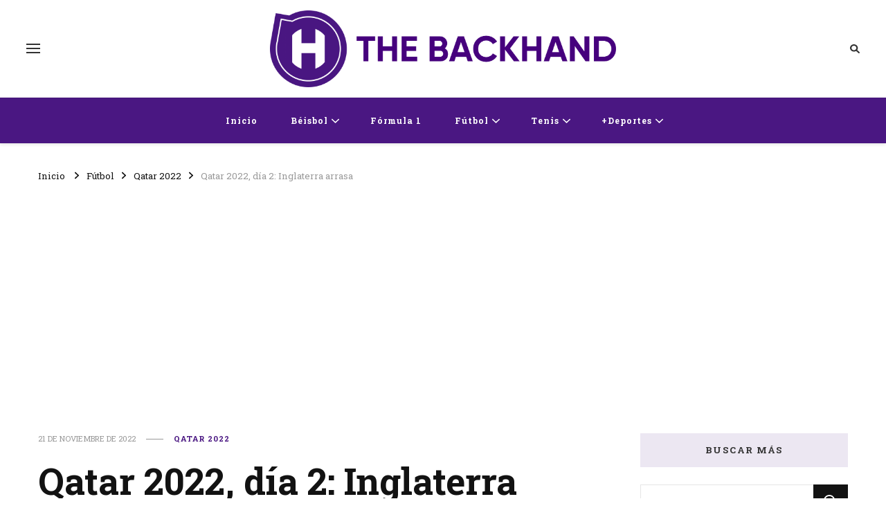

--- FILE ---
content_type: text/html; charset=UTF-8
request_url: https://thebackhandsports.com/2022/11/21/qatar-2022-dia-2-inglaterra-arrasa/
body_size: 32890
content:
    <!DOCTYPE html>
    <html lang="es">
    <head itemscope itemtype="http://schema.org/WebSite">
	    <meta charset="UTF-8">
    <meta name="viewport" content="width=device-width, initial-scale=1">
    <link rel="profile" href="http://gmpg.org/xfn/11">
    <meta name='robots' content='index, follow, max-image-preview:large, max-snippet:-1, max-video-preview:-1' />
<!-- Google tag (gtag.js) consent mode dataLayer added by Site Kit -->
<script type="text/javascript" id="google_gtagjs-js-consent-mode-data-layer">
/* <![CDATA[ */
window.dataLayer = window.dataLayer || [];function gtag(){dataLayer.push(arguments);}
gtag('consent', 'default', {"ad_personalization":"denied","ad_storage":"denied","ad_user_data":"denied","analytics_storage":"denied","functionality_storage":"denied","security_storage":"denied","personalization_storage":"denied","region":["AT","BE","BG","CH","CY","CZ","DE","DK","EE","ES","FI","FR","GB","GR","HR","HU","IE","IS","IT","LI","LT","LU","LV","MT","NL","NO","PL","PT","RO","SE","SI","SK"],"wait_for_update":500});
window._googlesitekitConsentCategoryMap = {"statistics":["analytics_storage"],"marketing":["ad_storage","ad_user_data","ad_personalization"],"functional":["functionality_storage","security_storage"],"preferences":["personalization_storage"]};
window._googlesitekitConsents = {"ad_personalization":"denied","ad_storage":"denied","ad_user_data":"denied","analytics_storage":"denied","functionality_storage":"denied","security_storage":"denied","personalization_storage":"denied","region":["AT","BE","BG","CH","CY","CZ","DE","DK","EE","ES","FI","FR","GB","GR","HR","HU","IE","IS","IT","LI","LT","LU","LV","MT","NL","NO","PL","PT","RO","SE","SI","SK"],"wait_for_update":500};
/* ]]> */
</script>
<!-- End Google tag (gtag.js) consent mode dataLayer added by Site Kit -->

	<!-- This site is optimized with the Yoast SEO plugin v26.8 - https://yoast.com/product/yoast-seo-wordpress/ -->
	<title>Qatar 2022, día 2: Inglaterra arrasa - The Backhand Sports</title>
	<meta name="description" content="Inglaterra, una de las favoritas para conquistar el título en Qatar 2022, inició su participación en el torneo con una escandalosa goleada" />
	<link rel="canonical" href="https://thebackhandsports.com/2022/11/21/qatar-2022-dia-2-inglaterra-arrasa/" />
	<meta property="og:locale" content="es_ES" />
	<meta property="og:type" content="article" />
	<meta property="og:title" content="Qatar 2022, día 2: Inglaterra arrasa - The Backhand Sports" />
	<meta property="og:description" content="Inglaterra, una de las favoritas para conquistar el título en Qatar 2022, inició su participación en el torneo con una escandalosa goleada" />
	<meta property="og:url" content="https://thebackhandsports.com/2022/11/21/qatar-2022-dia-2-inglaterra-arrasa/" />
	<meta property="og:site_name" content="The Backhand Sports" />
	<meta property="article:publisher" content="https://www.facebook.com/thebackhandsports/" />
	<meta property="article:published_time" content="2022-11-22T01:55:17+00:00" />
	<meta property="og:image" content="https://thebackhandsports.com/wp-content/uploads/2022/11/inglaterra-iran-scaled.jpg" />
	<meta property="og:image:width" content="2560" />
	<meta property="og:image:height" content="1602" />
	<meta property="og:image:type" content="image/jpeg" />
	<meta name="author" content="Serena Di Zazzo" />
	<meta name="twitter:card" content="summary_large_image" />
	<meta name="twitter:creator" content="@serenadizazzo" />
	<meta name="twitter:label1" content="Escrito por" />
	<meta name="twitter:data1" content="Serena Di Zazzo" />
	<meta name="twitter:label2" content="Tiempo estimado de lectura" />
	<meta name="twitter:data2" content="4 minutos" />
	<script type="application/ld+json" class="yoast-schema-graph">{"@context":"https://schema.org","@graph":[{"@type":"Article","@id":"https://thebackhandsports.com/2022/11/21/qatar-2022-dia-2-inglaterra-arrasa/#article","isPartOf":{"@id":"https://thebackhandsports.com/2022/11/21/qatar-2022-dia-2-inglaterra-arrasa/"},"author":{"name":"Serena Di Zazzo","@id":"https://thebackhandsports.com/#/schema/person/21c49c81a7380ec6d4e190cda5748df8"},"headline":"Qatar 2022, día 2: Inglaterra arrasa","datePublished":"2022-11-22T01:55:17+00:00","mainEntityOfPage":{"@id":"https://thebackhandsports.com/2022/11/21/qatar-2022-dia-2-inglaterra-arrasa/"},"wordCount":726,"publisher":{"@id":"https://thebackhandsports.com/#organization"},"image":{"@id":"https://thebackhandsports.com/2022/11/21/qatar-2022-dia-2-inglaterra-arrasa/#primaryimage"},"thumbnailUrl":"https://thebackhandsports.com/wp-content/uploads/2022/11/inglaterra-iran-scaled.jpg","keywords":["Copa del Mundo","estados unidos","Gales","inglaterra","Irán","Países Bajos","Qatar 2022","Senegal"],"articleSection":["Qatar 2022"],"inLanguage":"es"},{"@type":"WebPage","@id":"https://thebackhandsports.com/2022/11/21/qatar-2022-dia-2-inglaterra-arrasa/","url":"https://thebackhandsports.com/2022/11/21/qatar-2022-dia-2-inglaterra-arrasa/","name":"Qatar 2022, día 2: Inglaterra arrasa - The Backhand Sports","isPartOf":{"@id":"https://thebackhandsports.com/#website"},"primaryImageOfPage":{"@id":"https://thebackhandsports.com/2022/11/21/qatar-2022-dia-2-inglaterra-arrasa/#primaryimage"},"image":{"@id":"https://thebackhandsports.com/2022/11/21/qatar-2022-dia-2-inglaterra-arrasa/#primaryimage"},"thumbnailUrl":"https://thebackhandsports.com/wp-content/uploads/2022/11/inglaterra-iran-scaled.jpg","datePublished":"2022-11-22T01:55:17+00:00","description":"Inglaterra, una de las favoritas para conquistar el título en Qatar 2022, inició su participación en el torneo con una escandalosa goleada","breadcrumb":{"@id":"https://thebackhandsports.com/2022/11/21/qatar-2022-dia-2-inglaterra-arrasa/#breadcrumb"},"inLanguage":"es","potentialAction":[{"@type":"ReadAction","target":["https://thebackhandsports.com/2022/11/21/qatar-2022-dia-2-inglaterra-arrasa/"]}]},{"@type":"ImageObject","inLanguage":"es","@id":"https://thebackhandsports.com/2022/11/21/qatar-2022-dia-2-inglaterra-arrasa/#primaryimage","url":"https://thebackhandsports.com/wp-content/uploads/2022/11/inglaterra-iran-scaled.jpg","contentUrl":"https://thebackhandsports.com/wp-content/uploads/2022/11/inglaterra-iran-scaled.jpg","width":2560,"height":1602,"caption":"Inglaterra Qatar 2022"},{"@type":"BreadcrumbList","@id":"https://thebackhandsports.com/2022/11/21/qatar-2022-dia-2-inglaterra-arrasa/#breadcrumb","itemListElement":[{"@type":"ListItem","position":1,"name":"Portada","item":"https://thebackhandsports.com/"},{"@type":"ListItem","position":2,"name":"Qatar 2022, día 2: Inglaterra arrasa"}]},{"@type":"WebSite","@id":"https://thebackhandsports.com/#website","url":"https://thebackhandsports.com/","name":"The Backhand Sports","description":"Inicio","publisher":{"@id":"https://thebackhandsports.com/#organization"},"potentialAction":[{"@type":"SearchAction","target":{"@type":"EntryPoint","urlTemplate":"https://thebackhandsports.com/?s={search_term_string}"},"query-input":{"@type":"PropertyValueSpecification","valueRequired":true,"valueName":"search_term_string"}}],"inLanguage":"es"},{"@type":"Organization","@id":"https://thebackhandsports.com/#organization","name":"The Backhand Sports","url":"https://thebackhandsports.com/","logo":{"@type":"ImageObject","inLanguage":"es","@id":"https://thebackhandsports.com/#/schema/logo/image/","url":"https://thebackhandsports.com/wp-content/uploads/2021/01/ICONO-PAGINA.png","contentUrl":"https://thebackhandsports.com/wp-content/uploads/2021/01/ICONO-PAGINA.png","width":1380,"height":1380,"caption":"The Backhand Sports"},"image":{"@id":"https://thebackhandsports.com/#/schema/logo/image/"},"sameAs":["https://www.facebook.com/thebackhandsports/","https://www.instagram.com/thebackhandsports/"]},{"@type":"Person","@id":"https://thebackhandsports.com/#/schema/person/21c49c81a7380ec6d4e190cda5748df8","name":"Serena Di Zazzo","image":{"@type":"ImageObject","inLanguage":"es","@id":"https://thebackhandsports.com/#/schema/person/image/","url":"https://thebackhandsports.com/wp-content/uploads/2021/11/sere222-96x96.jpg","contentUrl":"https://thebackhandsports.com/wp-content/uploads/2021/11/sere222-96x96.jpg","caption":"Serena Di Zazzo"},"sameAs":["https://www.instagram.com/serenadizazzo","https://x.com/serenadizazzo"],"url":"https://thebackhandsports.com/author/sdizazzo/"}]}</script>
	<!-- / Yoast SEO plugin. -->


<link rel='dns-prefetch' href='//www.googletagmanager.com' />
<link rel='dns-prefetch' href='//fonts.googleapis.com' />
<link rel='dns-prefetch' href='//pagead2.googlesyndication.com' />
<link rel='dns-prefetch' href='//fundingchoicesmessages.google.com' />
<link rel="alternate" type="application/rss+xml" title="The Backhand Sports &raquo; Feed" href="https://thebackhandsports.com/feed/" />
<link rel="alternate" type="application/rss+xml" title="The Backhand Sports &raquo; Feed de los comentarios" href="https://thebackhandsports.com/comments/feed/" />
<link rel="alternate" type="application/rss+xml" title="The Backhand Sports &raquo; Comentario Qatar 2022, día 2: Inglaterra arrasa del feed" href="https://thebackhandsports.com/2022/11/21/qatar-2022-dia-2-inglaterra-arrasa/feed/" />
<link rel="alternate" title="oEmbed (JSON)" type="application/json+oembed" href="https://thebackhandsports.com/wp-json/oembed/1.0/embed?url=https%3A%2F%2Fthebackhandsports.com%2F2022%2F11%2F21%2Fqatar-2022-dia-2-inglaterra-arrasa%2F" />
<link rel="alternate" title="oEmbed (XML)" type="text/xml+oembed" href="https://thebackhandsports.com/wp-json/oembed/1.0/embed?url=https%3A%2F%2Fthebackhandsports.com%2F2022%2F11%2F21%2Fqatar-2022-dia-2-inglaterra-arrasa%2F&#038;format=xml" />
<style id='wp-img-auto-sizes-contain-inline-css' type='text/css'>
img:is([sizes=auto i],[sizes^="auto," i]){contain-intrinsic-size:3000px 1500px}
/*# sourceURL=wp-img-auto-sizes-contain-inline-css */
</style>

<link rel='stylesheet' id='sbi_styles-css' href='https://thebackhandsports.com/wp-content/plugins/instagram-feed/css/sbi-styles.min.css?ver=6.9.1' type='text/css' media='all' />
<style id='wp-emoji-styles-inline-css' type='text/css'>

	img.wp-smiley, img.emoji {
		display: inline !important;
		border: none !important;
		box-shadow: none !important;
		height: 1em !important;
		width: 1em !important;
		margin: 0 0.07em !important;
		vertical-align: -0.1em !important;
		background: none !important;
		padding: 0 !important;
	}
/*# sourceURL=wp-emoji-styles-inline-css */
</style>
<link rel='stylesheet' id='wp-block-library-css' href='https://thebackhandsports.com/wp-includes/css/dist/block-library/style.min.css?ver=6.9' type='text/css' media='all' />
<style id='global-styles-inline-css' type='text/css'>
:root{--wp--preset--aspect-ratio--square: 1;--wp--preset--aspect-ratio--4-3: 4/3;--wp--preset--aspect-ratio--3-4: 3/4;--wp--preset--aspect-ratio--3-2: 3/2;--wp--preset--aspect-ratio--2-3: 2/3;--wp--preset--aspect-ratio--16-9: 16/9;--wp--preset--aspect-ratio--9-16: 9/16;--wp--preset--color--black: #000000;--wp--preset--color--cyan-bluish-gray: #abb8c3;--wp--preset--color--white: #ffffff;--wp--preset--color--pale-pink: #f78da7;--wp--preset--color--vivid-red: #cf2e2e;--wp--preset--color--luminous-vivid-orange: #ff6900;--wp--preset--color--luminous-vivid-amber: #fcb900;--wp--preset--color--light-green-cyan: #7bdcb5;--wp--preset--color--vivid-green-cyan: #00d084;--wp--preset--color--pale-cyan-blue: #8ed1fc;--wp--preset--color--vivid-cyan-blue: #0693e3;--wp--preset--color--vivid-purple: #9b51e0;--wp--preset--gradient--vivid-cyan-blue-to-vivid-purple: linear-gradient(135deg,rgb(6,147,227) 0%,rgb(155,81,224) 100%);--wp--preset--gradient--light-green-cyan-to-vivid-green-cyan: linear-gradient(135deg,rgb(122,220,180) 0%,rgb(0,208,130) 100%);--wp--preset--gradient--luminous-vivid-amber-to-luminous-vivid-orange: linear-gradient(135deg,rgb(252,185,0) 0%,rgb(255,105,0) 100%);--wp--preset--gradient--luminous-vivid-orange-to-vivid-red: linear-gradient(135deg,rgb(255,105,0) 0%,rgb(207,46,46) 100%);--wp--preset--gradient--very-light-gray-to-cyan-bluish-gray: linear-gradient(135deg,rgb(238,238,238) 0%,rgb(169,184,195) 100%);--wp--preset--gradient--cool-to-warm-spectrum: linear-gradient(135deg,rgb(74,234,220) 0%,rgb(151,120,209) 20%,rgb(207,42,186) 40%,rgb(238,44,130) 60%,rgb(251,105,98) 80%,rgb(254,248,76) 100%);--wp--preset--gradient--blush-light-purple: linear-gradient(135deg,rgb(255,206,236) 0%,rgb(152,150,240) 100%);--wp--preset--gradient--blush-bordeaux: linear-gradient(135deg,rgb(254,205,165) 0%,rgb(254,45,45) 50%,rgb(107,0,62) 100%);--wp--preset--gradient--luminous-dusk: linear-gradient(135deg,rgb(255,203,112) 0%,rgb(199,81,192) 50%,rgb(65,88,208) 100%);--wp--preset--gradient--pale-ocean: linear-gradient(135deg,rgb(255,245,203) 0%,rgb(182,227,212) 50%,rgb(51,167,181) 100%);--wp--preset--gradient--electric-grass: linear-gradient(135deg,rgb(202,248,128) 0%,rgb(113,206,126) 100%);--wp--preset--gradient--midnight: linear-gradient(135deg,rgb(2,3,129) 0%,rgb(40,116,252) 100%);--wp--preset--font-size--small: 13px;--wp--preset--font-size--medium: 20px;--wp--preset--font-size--large: 36px;--wp--preset--font-size--x-large: 42px;--wp--preset--spacing--20: 0.44rem;--wp--preset--spacing--30: 0.67rem;--wp--preset--spacing--40: 1rem;--wp--preset--spacing--50: 1.5rem;--wp--preset--spacing--60: 2.25rem;--wp--preset--spacing--70: 3.38rem;--wp--preset--spacing--80: 5.06rem;--wp--preset--shadow--natural: 6px 6px 9px rgba(0, 0, 0, 0.2);--wp--preset--shadow--deep: 12px 12px 50px rgba(0, 0, 0, 0.4);--wp--preset--shadow--sharp: 6px 6px 0px rgba(0, 0, 0, 0.2);--wp--preset--shadow--outlined: 6px 6px 0px -3px rgb(255, 255, 255), 6px 6px rgb(0, 0, 0);--wp--preset--shadow--crisp: 6px 6px 0px rgb(0, 0, 0);}:where(.is-layout-flex){gap: 0.5em;}:where(.is-layout-grid){gap: 0.5em;}body .is-layout-flex{display: flex;}.is-layout-flex{flex-wrap: wrap;align-items: center;}.is-layout-flex > :is(*, div){margin: 0;}body .is-layout-grid{display: grid;}.is-layout-grid > :is(*, div){margin: 0;}:where(.wp-block-columns.is-layout-flex){gap: 2em;}:where(.wp-block-columns.is-layout-grid){gap: 2em;}:where(.wp-block-post-template.is-layout-flex){gap: 1.25em;}:where(.wp-block-post-template.is-layout-grid){gap: 1.25em;}.has-black-color{color: var(--wp--preset--color--black) !important;}.has-cyan-bluish-gray-color{color: var(--wp--preset--color--cyan-bluish-gray) !important;}.has-white-color{color: var(--wp--preset--color--white) !important;}.has-pale-pink-color{color: var(--wp--preset--color--pale-pink) !important;}.has-vivid-red-color{color: var(--wp--preset--color--vivid-red) !important;}.has-luminous-vivid-orange-color{color: var(--wp--preset--color--luminous-vivid-orange) !important;}.has-luminous-vivid-amber-color{color: var(--wp--preset--color--luminous-vivid-amber) !important;}.has-light-green-cyan-color{color: var(--wp--preset--color--light-green-cyan) !important;}.has-vivid-green-cyan-color{color: var(--wp--preset--color--vivid-green-cyan) !important;}.has-pale-cyan-blue-color{color: var(--wp--preset--color--pale-cyan-blue) !important;}.has-vivid-cyan-blue-color{color: var(--wp--preset--color--vivid-cyan-blue) !important;}.has-vivid-purple-color{color: var(--wp--preset--color--vivid-purple) !important;}.has-black-background-color{background-color: var(--wp--preset--color--black) !important;}.has-cyan-bluish-gray-background-color{background-color: var(--wp--preset--color--cyan-bluish-gray) !important;}.has-white-background-color{background-color: var(--wp--preset--color--white) !important;}.has-pale-pink-background-color{background-color: var(--wp--preset--color--pale-pink) !important;}.has-vivid-red-background-color{background-color: var(--wp--preset--color--vivid-red) !important;}.has-luminous-vivid-orange-background-color{background-color: var(--wp--preset--color--luminous-vivid-orange) !important;}.has-luminous-vivid-amber-background-color{background-color: var(--wp--preset--color--luminous-vivid-amber) !important;}.has-light-green-cyan-background-color{background-color: var(--wp--preset--color--light-green-cyan) !important;}.has-vivid-green-cyan-background-color{background-color: var(--wp--preset--color--vivid-green-cyan) !important;}.has-pale-cyan-blue-background-color{background-color: var(--wp--preset--color--pale-cyan-blue) !important;}.has-vivid-cyan-blue-background-color{background-color: var(--wp--preset--color--vivid-cyan-blue) !important;}.has-vivid-purple-background-color{background-color: var(--wp--preset--color--vivid-purple) !important;}.has-black-border-color{border-color: var(--wp--preset--color--black) !important;}.has-cyan-bluish-gray-border-color{border-color: var(--wp--preset--color--cyan-bluish-gray) !important;}.has-white-border-color{border-color: var(--wp--preset--color--white) !important;}.has-pale-pink-border-color{border-color: var(--wp--preset--color--pale-pink) !important;}.has-vivid-red-border-color{border-color: var(--wp--preset--color--vivid-red) !important;}.has-luminous-vivid-orange-border-color{border-color: var(--wp--preset--color--luminous-vivid-orange) !important;}.has-luminous-vivid-amber-border-color{border-color: var(--wp--preset--color--luminous-vivid-amber) !important;}.has-light-green-cyan-border-color{border-color: var(--wp--preset--color--light-green-cyan) !important;}.has-vivid-green-cyan-border-color{border-color: var(--wp--preset--color--vivid-green-cyan) !important;}.has-pale-cyan-blue-border-color{border-color: var(--wp--preset--color--pale-cyan-blue) !important;}.has-vivid-cyan-blue-border-color{border-color: var(--wp--preset--color--vivid-cyan-blue) !important;}.has-vivid-purple-border-color{border-color: var(--wp--preset--color--vivid-purple) !important;}.has-vivid-cyan-blue-to-vivid-purple-gradient-background{background: var(--wp--preset--gradient--vivid-cyan-blue-to-vivid-purple) !important;}.has-light-green-cyan-to-vivid-green-cyan-gradient-background{background: var(--wp--preset--gradient--light-green-cyan-to-vivid-green-cyan) !important;}.has-luminous-vivid-amber-to-luminous-vivid-orange-gradient-background{background: var(--wp--preset--gradient--luminous-vivid-amber-to-luminous-vivid-orange) !important;}.has-luminous-vivid-orange-to-vivid-red-gradient-background{background: var(--wp--preset--gradient--luminous-vivid-orange-to-vivid-red) !important;}.has-very-light-gray-to-cyan-bluish-gray-gradient-background{background: var(--wp--preset--gradient--very-light-gray-to-cyan-bluish-gray) !important;}.has-cool-to-warm-spectrum-gradient-background{background: var(--wp--preset--gradient--cool-to-warm-spectrum) !important;}.has-blush-light-purple-gradient-background{background: var(--wp--preset--gradient--blush-light-purple) !important;}.has-blush-bordeaux-gradient-background{background: var(--wp--preset--gradient--blush-bordeaux) !important;}.has-luminous-dusk-gradient-background{background: var(--wp--preset--gradient--luminous-dusk) !important;}.has-pale-ocean-gradient-background{background: var(--wp--preset--gradient--pale-ocean) !important;}.has-electric-grass-gradient-background{background: var(--wp--preset--gradient--electric-grass) !important;}.has-midnight-gradient-background{background: var(--wp--preset--gradient--midnight) !important;}.has-small-font-size{font-size: var(--wp--preset--font-size--small) !important;}.has-medium-font-size{font-size: var(--wp--preset--font-size--medium) !important;}.has-large-font-size{font-size: var(--wp--preset--font-size--large) !important;}.has-x-large-font-size{font-size: var(--wp--preset--font-size--x-large) !important;}
/*# sourceURL=global-styles-inline-css */
</style>

<style id='classic-theme-styles-inline-css' type='text/css'>
/*! This file is auto-generated */
.wp-block-button__link{color:#fff;background-color:#32373c;border-radius:9999px;box-shadow:none;text-decoration:none;padding:calc(.667em + 2px) calc(1.333em + 2px);font-size:1.125em}.wp-block-file__button{background:#32373c;color:#fff;text-decoration:none}
/*# sourceURL=/wp-includes/css/classic-themes.min.css */
</style>
<link rel='stylesheet' id='mpp_gutenberg-css' href='https://thebackhandsports.com/wp-content/plugins/profile-builder/add-ons-free/user-profile-picture/dist/blocks.style.build.css?ver=2.6.0' type='text/css' media='all' />
<link rel='stylesheet' id='contact-form-7-css' href='https://thebackhandsports.com/wp-content/plugins/contact-form-7/includes/css/styles.css?ver=6.0.5' type='text/css' media='all' />
<link rel='stylesheet' id='SFSImainCss-css' href='https://thebackhandsports.com/wp-content/plugins/ultimate-social-media-icons/css/sfsi-style.css?ver=2.9.5' type='text/css' media='all' />
<link rel='stylesheet' id='owl-carousel-css' href='https://thebackhandsports.com/wp-content/themes/vilva/css/owl.carousel.min.css?ver=2.3.4' type='text/css' media='all' />
<link rel='stylesheet' id='vilva-google-fonts-css' href='https://fonts.googleapis.com/css?family=Roboto+Slab%3A100%2C200%2C300%2Cregular%2C500%2C600%2C700%2C800%2C900%7CEB+Garamond%3Aregular' type='text/css' media='all' />
<link rel='stylesheet' id='hello-fashion-parent-style-css' href='https://thebackhandsports.com/wp-content/themes/vilva/style.css?ver=6.9' type='text/css' media='all' />
<link rel='stylesheet' id='animate-css' href='https://thebackhandsports.com/wp-content/themes/vilva/css/animate.min.css?ver=3.5.2' type='text/css' media='all' />
<link rel='stylesheet' id='vilva-css' href='https://thebackhandsports.com/wp-content/themes/hello-fashion/style.css?ver=1.0.3' type='text/css' media='all' />
<link rel='stylesheet' id='vilva-gutenberg-css' href='https://thebackhandsports.com/wp-content/themes/vilva/css/gutenberg.min.css?ver=1.0.3' type='text/css' media='all' />
<link rel='stylesheet' id='wppb_stylesheet-css' href='https://thebackhandsports.com/wp-content/plugins/profile-builder/assets/css/style-front-end.css?ver=3.14.8' type='text/css' media='all' />
<script type="text/javascript" src="https://thebackhandsports.com/wp-includes/js/jquery/jquery.min.js?ver=3.7.1" id="jquery-core-js"></script>
<script type="text/javascript" src="https://thebackhandsports.com/wp-includes/js/jquery/jquery-migrate.min.js?ver=3.4.1" id="jquery-migrate-js"></script>

<!-- Google tag (gtag.js) snippet added by Site Kit -->
<!-- Fragmento de código de Google Analytics añadido por Site Kit -->
<script type="text/javascript" src="https://www.googletagmanager.com/gtag/js?id=G-CCP683GYDR" id="google_gtagjs-js" async></script>
<script type="text/javascript" id="google_gtagjs-js-after">
/* <![CDATA[ */
window.dataLayer = window.dataLayer || [];function gtag(){dataLayer.push(arguments);}
gtag("set","linker",{"domains":["thebackhandsports.com"]});
gtag("js", new Date());
gtag("set", "developer_id.dZTNiMT", true);
gtag("config", "G-CCP683GYDR");
//# sourceURL=google_gtagjs-js-after
/* ]]> */
</script>
<link rel="https://api.w.org/" href="https://thebackhandsports.com/wp-json/" /><link rel="alternate" title="JSON" type="application/json" href="https://thebackhandsports.com/wp-json/wp/v2/posts/2702" /><link rel="EditURI" type="application/rsd+xml" title="RSD" href="https://thebackhandsports.com/xmlrpc.php?rsd" />
<meta name="generator" content="WordPress 6.9" />
<link rel='shortlink' href='https://thebackhandsports.com/?p=2702' />
		<!-- Custom Logo: hide header text -->
		<style id="custom-logo-css" type="text/css">
			.site-title, .site-description {
				position: absolute;
				clip-path: inset(50%);
			}
		</style>
		<meta name="generator" content="Site Kit by Google 1.170.0" /><meta name="follow.[base64]" content="QvEZQRf5xEltRsgjwKR1"/><link rel="pingback" href="https://thebackhandsports.com/xmlrpc.php">
<!-- Google AdSense meta tags added by Site Kit -->
<meta name="google-adsense-platform-account" content="ca-host-pub-2644536267352236">
<meta name="google-adsense-platform-domain" content="sitekit.withgoogle.com">
<!-- End Google AdSense meta tags added by Site Kit -->

<!-- Fragmento de código de Google Adsense añadido por Site Kit -->
<script type="text/javascript" async="async" src="https://pagead2.googlesyndication.com/pagead/js/adsbygoogle.js?client=ca-pub-1011210503917912&amp;host=ca-host-pub-2644536267352236" crossorigin="anonymous"></script>

<!-- Final del fragmento de código de Google Adsense añadido por Site Kit -->

<!-- Google AdSense Ad Blocking Recovery snippet added by Site Kit -->
<script async src="https://fundingchoicesmessages.google.com/i/pub-1011210503917912?ers=1" nonce="76G9-h7TQcYQzKVn1VZyFw"></script><script nonce="76G9-h7TQcYQzKVn1VZyFw">(function() {function signalGooglefcPresent() {if (!window.frames['googlefcPresent']) {if (document.body) {const iframe = document.createElement('iframe'); iframe.style = 'width: 0; height: 0; border: none; z-index: -1000; left: -1000px; top: -1000px;'; iframe.style.display = 'none'; iframe.name = 'googlefcPresent'; document.body.appendChild(iframe);} else {setTimeout(signalGooglefcPresent, 0);}}}signalGooglefcPresent();})();</script>
<!-- End Google AdSense Ad Blocking Recovery snippet added by Site Kit -->

<!-- Google AdSense Ad Blocking Recovery Error Protection snippet added by Site Kit -->
<script>(function(){'use strict';function aa(a){var b=0;return function(){return b<a.length?{done:!1,value:a[b++]}:{done:!0}}}var ba="function"==typeof Object.defineProperties?Object.defineProperty:function(a,b,c){if(a==Array.prototype||a==Object.prototype)return a;a[b]=c.value;return a};
function ca(a){a=["object"==typeof globalThis&&globalThis,a,"object"==typeof window&&window,"object"==typeof self&&self,"object"==typeof global&&global];for(var b=0;b<a.length;++b){var c=a[b];if(c&&c.Math==Math)return c}throw Error("Cannot find global object");}var da=ca(this);function k(a,b){if(b)a:{var c=da;a=a.split(".");for(var d=0;d<a.length-1;d++){var e=a[d];if(!(e in c))break a;c=c[e]}a=a[a.length-1];d=c[a];b=b(d);b!=d&&null!=b&&ba(c,a,{configurable:!0,writable:!0,value:b})}}
function ea(a){return a.raw=a}function m(a){var b="undefined"!=typeof Symbol&&Symbol.iterator&&a[Symbol.iterator];if(b)return b.call(a);if("number"==typeof a.length)return{next:aa(a)};throw Error(String(a)+" is not an iterable or ArrayLike");}function fa(a){for(var b,c=[];!(b=a.next()).done;)c.push(b.value);return c}var ha="function"==typeof Object.create?Object.create:function(a){function b(){}b.prototype=a;return new b},n;
if("function"==typeof Object.setPrototypeOf)n=Object.setPrototypeOf;else{var q;a:{var ia={a:!0},ja={};try{ja.__proto__=ia;q=ja.a;break a}catch(a){}q=!1}n=q?function(a,b){a.__proto__=b;if(a.__proto__!==b)throw new TypeError(a+" is not extensible");return a}:null}var ka=n;
function r(a,b){a.prototype=ha(b.prototype);a.prototype.constructor=a;if(ka)ka(a,b);else for(var c in b)if("prototype"!=c)if(Object.defineProperties){var d=Object.getOwnPropertyDescriptor(b,c);d&&Object.defineProperty(a,c,d)}else a[c]=b[c];a.A=b.prototype}function la(){for(var a=Number(this),b=[],c=a;c<arguments.length;c++)b[c-a]=arguments[c];return b}k("Number.MAX_SAFE_INTEGER",function(){return 9007199254740991});
k("Number.isFinite",function(a){return a?a:function(b){return"number"!==typeof b?!1:!isNaN(b)&&Infinity!==b&&-Infinity!==b}});k("Number.isInteger",function(a){return a?a:function(b){return Number.isFinite(b)?b===Math.floor(b):!1}});k("Number.isSafeInteger",function(a){return a?a:function(b){return Number.isInteger(b)&&Math.abs(b)<=Number.MAX_SAFE_INTEGER}});
k("Math.trunc",function(a){return a?a:function(b){b=Number(b);if(isNaN(b)||Infinity===b||-Infinity===b||0===b)return b;var c=Math.floor(Math.abs(b));return 0>b?-c:c}});k("Object.is",function(a){return a?a:function(b,c){return b===c?0!==b||1/b===1/c:b!==b&&c!==c}});k("Array.prototype.includes",function(a){return a?a:function(b,c){var d=this;d instanceof String&&(d=String(d));var e=d.length;c=c||0;for(0>c&&(c=Math.max(c+e,0));c<e;c++){var f=d[c];if(f===b||Object.is(f,b))return!0}return!1}});
k("String.prototype.includes",function(a){return a?a:function(b,c){if(null==this)throw new TypeError("The 'this' value for String.prototype.includes must not be null or undefined");if(b instanceof RegExp)throw new TypeError("First argument to String.prototype.includes must not be a regular expression");return-1!==this.indexOf(b,c||0)}});/*

 Copyright The Closure Library Authors.
 SPDX-License-Identifier: Apache-2.0
*/
var t=this||self;function v(a){return a};var w,x;a:{for(var ma=["CLOSURE_FLAGS"],y=t,z=0;z<ma.length;z++)if(y=y[ma[z]],null==y){x=null;break a}x=y}var na=x&&x[610401301];w=null!=na?na:!1;var A,oa=t.navigator;A=oa?oa.userAgentData||null:null;function B(a){return w?A?A.brands.some(function(b){return(b=b.brand)&&-1!=b.indexOf(a)}):!1:!1}function C(a){var b;a:{if(b=t.navigator)if(b=b.userAgent)break a;b=""}return-1!=b.indexOf(a)};function D(){return w?!!A&&0<A.brands.length:!1}function E(){return D()?B("Chromium"):(C("Chrome")||C("CriOS"))&&!(D()?0:C("Edge"))||C("Silk")};var pa=D()?!1:C("Trident")||C("MSIE");!C("Android")||E();E();C("Safari")&&(E()||(D()?0:C("Coast"))||(D()?0:C("Opera"))||(D()?0:C("Edge"))||(D()?B("Microsoft Edge"):C("Edg/"))||D()&&B("Opera"));var qa={},F=null;var ra="undefined"!==typeof Uint8Array,sa=!pa&&"function"===typeof btoa;function G(){return"function"===typeof BigInt};var H=0,I=0;function ta(a){var b=0>a;a=Math.abs(a);var c=a>>>0;a=Math.floor((a-c)/4294967296);b&&(c=m(ua(c,a)),b=c.next().value,a=c.next().value,c=b);H=c>>>0;I=a>>>0}function va(a,b){b>>>=0;a>>>=0;if(2097151>=b)var c=""+(4294967296*b+a);else G()?c=""+(BigInt(b)<<BigInt(32)|BigInt(a)):(c=(a>>>24|b<<8)&16777215,b=b>>16&65535,a=(a&16777215)+6777216*c+6710656*b,c+=8147497*b,b*=2,1E7<=a&&(c+=Math.floor(a/1E7),a%=1E7),1E7<=c&&(b+=Math.floor(c/1E7),c%=1E7),c=b+wa(c)+wa(a));return c}
function wa(a){a=String(a);return"0000000".slice(a.length)+a}function ua(a,b){b=~b;a?a=~a+1:b+=1;return[a,b]};var J;J="function"===typeof Symbol&&"symbol"===typeof Symbol()?Symbol():void 0;var xa=J?function(a,b){a[J]|=b}:function(a,b){void 0!==a.g?a.g|=b:Object.defineProperties(a,{g:{value:b,configurable:!0,writable:!0,enumerable:!1}})},K=J?function(a){return a[J]|0}:function(a){return a.g|0},L=J?function(a){return a[J]}:function(a){return a.g},M=J?function(a,b){a[J]=b;return a}:function(a,b){void 0!==a.g?a.g=b:Object.defineProperties(a,{g:{value:b,configurable:!0,writable:!0,enumerable:!1}});return a};function ya(a,b){M(b,(a|0)&-14591)}function za(a,b){M(b,(a|34)&-14557)}
function Aa(a){a=a>>14&1023;return 0===a?536870912:a};var N={},Ba={};function Ca(a){return!(!a||"object"!==typeof a||a.g!==Ba)}function Da(a){return null!==a&&"object"===typeof a&&!Array.isArray(a)&&a.constructor===Object}function P(a,b,c){if(!Array.isArray(a)||a.length)return!1;var d=K(a);if(d&1)return!0;if(!(b&&(Array.isArray(b)?b.includes(c):b.has(c))))return!1;M(a,d|1);return!0}Object.freeze(new function(){});Object.freeze(new function(){});var Ea=/^-?([1-9][0-9]*|0)(\.[0-9]+)?$/;var Q;function Fa(a,b){Q=b;a=new a(b);Q=void 0;return a}
function R(a,b,c){null==a&&(a=Q);Q=void 0;if(null==a){var d=96;c?(a=[c],d|=512):a=[];b&&(d=d&-16760833|(b&1023)<<14)}else{if(!Array.isArray(a))throw Error();d=K(a);if(d&64)return a;d|=64;if(c&&(d|=512,c!==a[0]))throw Error();a:{c=a;var e=c.length;if(e){var f=e-1;if(Da(c[f])){d|=256;b=f-(+!!(d&512)-1);if(1024<=b)throw Error();d=d&-16760833|(b&1023)<<14;break a}}if(b){b=Math.max(b,e-(+!!(d&512)-1));if(1024<b)throw Error();d=d&-16760833|(b&1023)<<14}}}M(a,d);return a};function Ga(a){switch(typeof a){case "number":return isFinite(a)?a:String(a);case "boolean":return a?1:0;case "object":if(a)if(Array.isArray(a)){if(P(a,void 0,0))return}else if(ra&&null!=a&&a instanceof Uint8Array){if(sa){for(var b="",c=0,d=a.length-10240;c<d;)b+=String.fromCharCode.apply(null,a.subarray(c,c+=10240));b+=String.fromCharCode.apply(null,c?a.subarray(c):a);a=btoa(b)}else{void 0===b&&(b=0);if(!F){F={};c="ABCDEFGHIJKLMNOPQRSTUVWXYZabcdefghijklmnopqrstuvwxyz0123456789".split("");d=["+/=",
"+/","-_=","-_.","-_"];for(var e=0;5>e;e++){var f=c.concat(d[e].split(""));qa[e]=f;for(var g=0;g<f.length;g++){var h=f[g];void 0===F[h]&&(F[h]=g)}}}b=qa[b];c=Array(Math.floor(a.length/3));d=b[64]||"";for(e=f=0;f<a.length-2;f+=3){var l=a[f],p=a[f+1];h=a[f+2];g=b[l>>2];l=b[(l&3)<<4|p>>4];p=b[(p&15)<<2|h>>6];h=b[h&63];c[e++]=g+l+p+h}g=0;h=d;switch(a.length-f){case 2:g=a[f+1],h=b[(g&15)<<2]||d;case 1:a=a[f],c[e]=b[a>>2]+b[(a&3)<<4|g>>4]+h+d}a=c.join("")}return a}}return a};function Ha(a,b,c){a=Array.prototype.slice.call(a);var d=a.length,e=b&256?a[d-1]:void 0;d+=e?-1:0;for(b=b&512?1:0;b<d;b++)a[b]=c(a[b]);if(e){b=a[b]={};for(var f in e)Object.prototype.hasOwnProperty.call(e,f)&&(b[f]=c(e[f]))}return a}function Ia(a,b,c,d,e){if(null!=a){if(Array.isArray(a))a=P(a,void 0,0)?void 0:e&&K(a)&2?a:Ja(a,b,c,void 0!==d,e);else if(Da(a)){var f={},g;for(g in a)Object.prototype.hasOwnProperty.call(a,g)&&(f[g]=Ia(a[g],b,c,d,e));a=f}else a=b(a,d);return a}}
function Ja(a,b,c,d,e){var f=d||c?K(a):0;d=d?!!(f&32):void 0;a=Array.prototype.slice.call(a);for(var g=0;g<a.length;g++)a[g]=Ia(a[g],b,c,d,e);c&&c(f,a);return a}function Ka(a){return a.s===N?a.toJSON():Ga(a)};function La(a,b,c){c=void 0===c?za:c;if(null!=a){if(ra&&a instanceof Uint8Array)return b?a:new Uint8Array(a);if(Array.isArray(a)){var d=K(a);if(d&2)return a;b&&(b=0===d||!!(d&32)&&!(d&64||!(d&16)));return b?M(a,(d|34)&-12293):Ja(a,La,d&4?za:c,!0,!0)}a.s===N&&(c=a.h,d=L(c),a=d&2?a:Fa(a.constructor,Ma(c,d,!0)));return a}}function Ma(a,b,c){var d=c||b&2?za:ya,e=!!(b&32);a=Ha(a,b,function(f){return La(f,e,d)});xa(a,32|(c?2:0));return a};function Na(a,b){a=a.h;return Oa(a,L(a),b)}function Oa(a,b,c,d){if(-1===c)return null;if(c>=Aa(b)){if(b&256)return a[a.length-1][c]}else{var e=a.length;if(d&&b&256&&(d=a[e-1][c],null!=d))return d;b=c+(+!!(b&512)-1);if(b<e)return a[b]}}function Pa(a,b,c,d,e){var f=Aa(b);if(c>=f||e){var g=b;if(b&256)e=a[a.length-1];else{if(null==d)return;e=a[f+(+!!(b&512)-1)]={};g|=256}e[c]=d;c<f&&(a[c+(+!!(b&512)-1)]=void 0);g!==b&&M(a,g)}else a[c+(+!!(b&512)-1)]=d,b&256&&(a=a[a.length-1],c in a&&delete a[c])}
function Qa(a,b){var c=Ra;var d=void 0===d?!1:d;var e=a.h;var f=L(e),g=Oa(e,f,b,d);if(null!=g&&"object"===typeof g&&g.s===N)c=g;else if(Array.isArray(g)){var h=K(g),l=h;0===l&&(l|=f&32);l|=f&2;l!==h&&M(g,l);c=new c(g)}else c=void 0;c!==g&&null!=c&&Pa(e,f,b,c,d);e=c;if(null==e)return e;a=a.h;f=L(a);f&2||(g=e,c=g.h,h=L(c),g=h&2?Fa(g.constructor,Ma(c,h,!1)):g,g!==e&&(e=g,Pa(a,f,b,e,d)));return e}function Sa(a,b){a=Na(a,b);return null==a||"string"===typeof a?a:void 0}
function Ta(a,b){var c=void 0===c?0:c;a=Na(a,b);if(null!=a)if(b=typeof a,"number"===b?Number.isFinite(a):"string"!==b?0:Ea.test(a))if("number"===typeof a){if(a=Math.trunc(a),!Number.isSafeInteger(a)){ta(a);b=H;var d=I;if(a=d&2147483648)b=~b+1>>>0,d=~d>>>0,0==b&&(d=d+1>>>0);b=4294967296*d+(b>>>0);a=a?-b:b}}else if(b=Math.trunc(Number(a)),Number.isSafeInteger(b))a=String(b);else{if(b=a.indexOf("."),-1!==b&&(a=a.substring(0,b)),!("-"===a[0]?20>a.length||20===a.length&&-922337<Number(a.substring(0,7)):
19>a.length||19===a.length&&922337>Number(a.substring(0,6)))){if(16>a.length)ta(Number(a));else if(G())a=BigInt(a),H=Number(a&BigInt(4294967295))>>>0,I=Number(a>>BigInt(32)&BigInt(4294967295));else{b=+("-"===a[0]);I=H=0;d=a.length;for(var e=b,f=(d-b)%6+b;f<=d;e=f,f+=6)e=Number(a.slice(e,f)),I*=1E6,H=1E6*H+e,4294967296<=H&&(I+=Math.trunc(H/4294967296),I>>>=0,H>>>=0);b&&(b=m(ua(H,I)),a=b.next().value,b=b.next().value,H=a,I=b)}a=H;b=I;b&2147483648?G()?a=""+(BigInt(b|0)<<BigInt(32)|BigInt(a>>>0)):(b=
m(ua(a,b)),a=b.next().value,b=b.next().value,a="-"+va(a,b)):a=va(a,b)}}else a=void 0;return null!=a?a:c}function S(a,b){a=Sa(a,b);return null!=a?a:""};function T(a,b,c){this.h=R(a,b,c)}T.prototype.toJSON=function(){return Ua(this,Ja(this.h,Ka,void 0,void 0,!1),!0)};T.prototype.s=N;T.prototype.toString=function(){return Ua(this,this.h,!1).toString()};
function Ua(a,b,c){var d=a.constructor.v,e=L(c?a.h:b);a=b.length;if(!a)return b;var f;if(Da(c=b[a-1])){a:{var g=c;var h={},l=!1,p;for(p in g)if(Object.prototype.hasOwnProperty.call(g,p)){var u=g[p];if(Array.isArray(u)){var jb=u;if(P(u,d,+p)||Ca(u)&&0===u.size)u=null;u!=jb&&(l=!0)}null!=u?h[p]=u:l=!0}if(l){for(var O in h){g=h;break a}g=null}}g!=c&&(f=!0);a--}for(p=+!!(e&512)-1;0<a;a--){O=a-1;c=b[O];O-=p;if(!(null==c||P(c,d,O)||Ca(c)&&0===c.size))break;var kb=!0}if(!f&&!kb)return b;b=Array.prototype.slice.call(b,
0,a);g&&b.push(g);return b};function Va(a){return function(b){if(null==b||""==b)b=new a;else{b=JSON.parse(b);if(!Array.isArray(b))throw Error(void 0);xa(b,32);b=Fa(a,b)}return b}};function Wa(a){this.h=R(a)}r(Wa,T);var Xa=Va(Wa);var U;function V(a){this.g=a}V.prototype.toString=function(){return this.g+""};var Ya={};function Za(a){if(void 0===U){var b=null;var c=t.trustedTypes;if(c&&c.createPolicy){try{b=c.createPolicy("goog#html",{createHTML:v,createScript:v,createScriptURL:v})}catch(d){t.console&&t.console.error(d.message)}U=b}else U=b}a=(b=U)?b.createScriptURL(a):a;return new V(a,Ya)};function $a(){return Math.floor(2147483648*Math.random()).toString(36)+Math.abs(Math.floor(2147483648*Math.random())^Date.now()).toString(36)};function ab(a,b){b=String(b);"application/xhtml+xml"===a.contentType&&(b=b.toLowerCase());return a.createElement(b)}function bb(a){this.g=a||t.document||document};/*

 SPDX-License-Identifier: Apache-2.0
*/
function cb(a,b){a.src=b instanceof V&&b.constructor===V?b.g:"type_error:TrustedResourceUrl";var c,d;(c=(b=null==(d=(c=(a.ownerDocument&&a.ownerDocument.defaultView||window).document).querySelector)?void 0:d.call(c,"script[nonce]"))?b.nonce||b.getAttribute("nonce")||"":"")&&a.setAttribute("nonce",c)};function db(a){a=void 0===a?document:a;return a.createElement("script")};function eb(a,b,c,d,e,f){try{var g=a.g,h=db(g);h.async=!0;cb(h,b);g.head.appendChild(h);h.addEventListener("load",function(){e();d&&g.head.removeChild(h)});h.addEventListener("error",function(){0<c?eb(a,b,c-1,d,e,f):(d&&g.head.removeChild(h),f())})}catch(l){f()}};var fb=t.atob("aHR0cHM6Ly93d3cuZ3N0YXRpYy5jb20vaW1hZ2VzL2ljb25zL21hdGVyaWFsL3N5c3RlbS8xeC93YXJuaW5nX2FtYmVyXzI0ZHAucG5n"),gb=t.atob("WW91IGFyZSBzZWVpbmcgdGhpcyBtZXNzYWdlIGJlY2F1c2UgYWQgb3Igc2NyaXB0IGJsb2NraW5nIHNvZnR3YXJlIGlzIGludGVyZmVyaW5nIHdpdGggdGhpcyBwYWdlLg=="),hb=t.atob("RGlzYWJsZSBhbnkgYWQgb3Igc2NyaXB0IGJsb2NraW5nIHNvZnR3YXJlLCB0aGVuIHJlbG9hZCB0aGlzIHBhZ2Uu");function ib(a,b,c){this.i=a;this.u=b;this.o=c;this.g=null;this.j=[];this.m=!1;this.l=new bb(this.i)}
function lb(a){if(a.i.body&&!a.m){var b=function(){mb(a);t.setTimeout(function(){nb(a,3)},50)};eb(a.l,a.u,2,!0,function(){t[a.o]||b()},b);a.m=!0}}
function mb(a){for(var b=W(1,5),c=0;c<b;c++){var d=X(a);a.i.body.appendChild(d);a.j.push(d)}b=X(a);b.style.bottom="0";b.style.left="0";b.style.position="fixed";b.style.width=W(100,110).toString()+"%";b.style.zIndex=W(2147483544,2147483644).toString();b.style.backgroundColor=ob(249,259,242,252,219,229);b.style.boxShadow="0 0 12px #888";b.style.color=ob(0,10,0,10,0,10);b.style.display="flex";b.style.justifyContent="center";b.style.fontFamily="Roboto, Arial";c=X(a);c.style.width=W(80,85).toString()+
"%";c.style.maxWidth=W(750,775).toString()+"px";c.style.margin="24px";c.style.display="flex";c.style.alignItems="flex-start";c.style.justifyContent="center";d=ab(a.l.g,"IMG");d.className=$a();d.src=fb;d.alt="Warning icon";d.style.height="24px";d.style.width="24px";d.style.paddingRight="16px";var e=X(a),f=X(a);f.style.fontWeight="bold";f.textContent=gb;var g=X(a);g.textContent=hb;Y(a,e,f);Y(a,e,g);Y(a,c,d);Y(a,c,e);Y(a,b,c);a.g=b;a.i.body.appendChild(a.g);b=W(1,5);for(c=0;c<b;c++)d=X(a),a.i.body.appendChild(d),
a.j.push(d)}function Y(a,b,c){for(var d=W(1,5),e=0;e<d;e++){var f=X(a);b.appendChild(f)}b.appendChild(c);c=W(1,5);for(d=0;d<c;d++)e=X(a),b.appendChild(e)}function W(a,b){return Math.floor(a+Math.random()*(b-a))}function ob(a,b,c,d,e,f){return"rgb("+W(Math.max(a,0),Math.min(b,255)).toString()+","+W(Math.max(c,0),Math.min(d,255)).toString()+","+W(Math.max(e,0),Math.min(f,255)).toString()+")"}function X(a){a=ab(a.l.g,"DIV");a.className=$a();return a}
function nb(a,b){0>=b||null!=a.g&&0!==a.g.offsetHeight&&0!==a.g.offsetWidth||(pb(a),mb(a),t.setTimeout(function(){nb(a,b-1)},50))}function pb(a){for(var b=m(a.j),c=b.next();!c.done;c=b.next())(c=c.value)&&c.parentNode&&c.parentNode.removeChild(c);a.j=[];(b=a.g)&&b.parentNode&&b.parentNode.removeChild(b);a.g=null};function qb(a,b,c,d,e){function f(l){document.body?g(document.body):0<l?t.setTimeout(function(){f(l-1)},e):b()}function g(l){l.appendChild(h);t.setTimeout(function(){h?(0!==h.offsetHeight&&0!==h.offsetWidth?b():a(),h.parentNode&&h.parentNode.removeChild(h)):a()},d)}var h=rb(c);f(3)}function rb(a){var b=document.createElement("div");b.className=a;b.style.width="1px";b.style.height="1px";b.style.position="absolute";b.style.left="-10000px";b.style.top="-10000px";b.style.zIndex="-10000";return b};function Ra(a){this.h=R(a)}r(Ra,T);function sb(a){this.h=R(a)}r(sb,T);var tb=Va(sb);function ub(a){var b=la.apply(1,arguments);if(0===b.length)return Za(a[0]);for(var c=a[0],d=0;d<b.length;d++)c+=encodeURIComponent(b[d])+a[d+1];return Za(c)};function vb(a){if(!a)return null;a=Sa(a,4);var b;null===a||void 0===a?b=null:b=Za(a);return b};var wb=ea([""]),xb=ea([""]);function yb(a,b){this.m=a;this.o=new bb(a.document);this.g=b;this.j=S(this.g,1);this.u=vb(Qa(this.g,2))||ub(wb);this.i=!1;b=vb(Qa(this.g,13))||ub(xb);this.l=new ib(a.document,b,S(this.g,12))}yb.prototype.start=function(){zb(this)};
function zb(a){Ab(a);eb(a.o,a.u,3,!1,function(){a:{var b=a.j;var c=t.btoa(b);if(c=t[c]){try{var d=Xa(t.atob(c))}catch(e){b=!1;break a}b=b===Sa(d,1)}else b=!1}b?Z(a,S(a.g,14)):(Z(a,S(a.g,8)),lb(a.l))},function(){qb(function(){Z(a,S(a.g,7));lb(a.l)},function(){return Z(a,S(a.g,6))},S(a.g,9),Ta(a.g,10),Ta(a.g,11))})}function Z(a,b){a.i||(a.i=!0,a=new a.m.XMLHttpRequest,a.open("GET",b,!0),a.send())}function Ab(a){var b=t.btoa(a.j);a.m[b]&&Z(a,S(a.g,5))};(function(a,b){t[a]=function(){var c=la.apply(0,arguments);t[a]=function(){};b.call.apply(b,[null].concat(c instanceof Array?c:fa(m(c))))}})("__h82AlnkH6D91__",function(a){"function"===typeof window.atob&&(new yb(window,tb(window.atob(a)))).start()});}).call(this);

window.__h82AlnkH6D91__("[base64]/[base64]/[base64]/[base64]");</script>
<!-- End Google AdSense Ad Blocking Recovery Error Protection snippet added by Site Kit -->
<script async src="https://pagead2.googlesyndication.com/pagead/js/adsbygoogle.js?client=ca-pub-6608657986154241"
     crossorigin="anonymous"></script><link rel="icon" href="https://thebackhandsports.com/wp-content/uploads/2021/01/cropped-ICONO-PAGINA-32x32.png" sizes="32x32" />
<link rel="icon" href="https://thebackhandsports.com/wp-content/uploads/2021/01/cropped-ICONO-PAGINA-192x192.png" sizes="192x192" />
<link rel="apple-touch-icon" href="https://thebackhandsports.com/wp-content/uploads/2021/01/cropped-ICONO-PAGINA-180x180.png" />
<meta name="msapplication-TileImage" content="https://thebackhandsports.com/wp-content/uploads/2021/01/cropped-ICONO-PAGINA-270x270.png" />
<style type='text/css' media='all'>     
    .content-newsletter .blossomthemes-email-newsletter-wrapper.bg-img:after,
    .widget_blossomthemes_email_newsletter_widget .blossomthemes-email-newsletter-wrapper:after{
        background: rgba(74, 23, 130, 0.8);    }
    
    /*Typography*/

    body,
    button,
    input,
    select,
    optgroup,
    textarea{
        font-family : Roboto Slab;
        font-size   : 17px;        
    }

    :root {
        --primary-font: Roboto Slab;
        --secondary-font: Roboto Slab;
        --primary-color: #4a1782;
        --primary-color-rgb: 74, 23, 130;
    }
    
    .site-branding .site-title-wrap .site-title{
        font-size   : 30px;
        font-family : EB Garamond;
        font-weight : 400;
        font-style  : normal;
    }
    
    .site-branding .site-title-wrap .site-title a{
        color: #121212;
    }
    
    .custom-logo-link img{
        width: 500px;
        max-width: 100%;
    }

    .comment-body .reply .comment-reply-link:hover:before {
        background-image: url('data:image/svg+xml; utf-8, <svg xmlns="http://www.w3.org/2000/svg" width="18" height="15" viewBox="0 0 18 15"><path d="M934,147.2a11.941,11.941,0,0,1,7.5,3.7,16.063,16.063,0,0,1,3.5,7.3c-2.4-3.4-6.1-5.1-11-5.1v4.1l-7-7,7-7Z" transform="translate(-927 -143.2)" fill="%234a1782"/></svg>');
    }

    .site-header.style-five .header-mid .search-form .search-submit:hover {
        background-image: url('data:image/svg+xml; utf-8, <svg xmlns="http://www.w3.org/2000/svg" viewBox="0 0 512 512"><path fill="%234a1782" d="M508.5 468.9L387.1 347.5c-2.3-2.3-5.3-3.5-8.5-3.5h-13.2c31.5-36.5 50.6-84 50.6-136C416 93.1 322.9 0 208 0S0 93.1 0 208s93.1 208 208 208c52 0 99.5-19.1 136-50.6v13.2c0 3.2 1.3 6.2 3.5 8.5l121.4 121.4c4.7 4.7 12.3 4.7 17 0l22.6-22.6c4.7-4.7 4.7-12.3 0-17zM208 368c-88.4 0-160-71.6-160-160S119.6 48 208 48s160 71.6 160 160-71.6 160-160 160z"></path></svg>');
    }

    .site-header.style-seven .header-bottom .search-form .search-submit:hover {
        background-image: url('data:image/svg+xml; utf-8, <svg xmlns="http://www.w3.org/2000/svg" viewBox="0 0 512 512"><path fill="%234a1782" d="M508.5 468.9L387.1 347.5c-2.3-2.3-5.3-3.5-8.5-3.5h-13.2c31.5-36.5 50.6-84 50.6-136C416 93.1 322.9 0 208 0S0 93.1 0 208s93.1 208 208 208c52 0 99.5-19.1 136-50.6v13.2c0 3.2 1.3 6.2 3.5 8.5l121.4 121.4c4.7 4.7 12.3 4.7 17 0l22.6-22.6c4.7-4.7 4.7-12.3 0-17zM208 368c-88.4 0-160-71.6-160-160S119.6 48 208 48s160 71.6 160 160-71.6 160-160 160z"></path></svg>');
    }

    .site-header.style-fourteen .search-form .search-submit:hover {
        background-image: url('data:image/svg+xml; utf-8, <svg xmlns="http://www.w3.org/2000/svg" viewBox="0 0 512 512"><path fill="%234a1782" d="M508.5 468.9L387.1 347.5c-2.3-2.3-5.3-3.5-8.5-3.5h-13.2c31.5-36.5 50.6-84 50.6-136C416 93.1 322.9 0 208 0S0 93.1 0 208s93.1 208 208 208c52 0 99.5-19.1 136-50.6v13.2c0 3.2 1.3 6.2 3.5 8.5l121.4 121.4c4.7 4.7 12.3 4.7 17 0l22.6-22.6c4.7-4.7 4.7-12.3 0-17zM208 368c-88.4 0-160-71.6-160-160S119.6 48 208 48s160 71.6 160 160-71.6 160-160 160z"></path></svg>');
    }

    .search-results .content-area > .page-header .search-submit:hover {
        background-image: url('data:image/svg+xml; utf-8, <svg xmlns="http://www.w3.org/2000/svg" viewBox="0 0 512 512"><path fill="%234a1782" d="M508.5 468.9L387.1 347.5c-2.3-2.3-5.3-3.5-8.5-3.5h-13.2c31.5-36.5 50.6-84 50.6-136C416 93.1 322.9 0 208 0S0 93.1 0 208s93.1 208 208 208c52 0 99.5-19.1 136-50.6v13.2c0 3.2 1.3 6.2 3.5 8.5l121.4 121.4c4.7 4.7 12.3 4.7 17 0l22.6-22.6c4.7-4.7 4.7-12.3 0-17zM208 368c-88.4 0-160-71.6-160-160S119.6 48 208 48s160 71.6 160 160-71.6 160-160 160z"></path></svg>');
    }
           
    </style>		<style type="text/css" id="wp-custom-css">
			#primary-menu li.menu-item a {
	color:#ffffff;
}

.nav-menu {
  background-color:#4A1782; 
}

 .mobile-menu {
	 background-color:#4A1782;
    }

div.header-bottom {
	 background-color:#4A1782;
    }

#menu-item-1261 {
	 background-color:#4A1782;
    }

#menu-item-1260 {
	 background-color:#4A1782;
    }

#menu-item-3255 {
	 background-color:#4A1782;
    }

#menu-item-21 {
	 background-color:#4A1782;
    }

#menu-item-2451 {
	 background-color:#4A1782;
    }

#menu-item-199 {
	 background-color:#4A1782;
    }

#menu-item-1245 {
	 background-color:#4A1782;
    }

#menu-item-263 {
	 background-color:#4A1782;
    }

#menu-item-264 {
	 background-color:#4A1782;
    }

#menu-item-1349 {
	 background-color:#4A1782;
    }

button.submenu-toggle {
	color:#ffffff;
}

#menu-item-6580 {
	 background-color:#4A1782;
    }

#menu-item-6581 {
	 background-color:#4A1782;
    }

#menu-item-6579 {
	 background-color:#4A1782;
    }

#menu-item-6578 {
	 background-color:#4A1782;
    }

#menu-item-6269 {
	 background-color:#4A1782;
    }

#menu-item-7421 {
	 background-color:#4A1782;
    }

#menu-item-7422 {
	 background-color:#4A1782;
    }

#menu-item-8064 {
	 background-color:#4A1782;
    }

#menu-item-10 {
	 background-color:#4A1782;
    }

#sub-menu {
	 background-color:#4A1782;
    }

#menu-item-8065 {
	 background-color:#4A1782;
    }

#menu-item-8478 {
	 background-color:#4A1782;
    }

#menu-item-8479 {
	 background-color:#4A1782;
    }

#menu-item-9003 {
	 background-color:#4A1782;
    }		</style>
		<link rel='stylesheet' id='sby_styles-css' href='https://thebackhandsports.com/wp-content/plugins/feeds-for-youtube/css/sb-youtube-free.min.css?ver=2.4.0' type='text/css' media='all' />
</head>

<body class="wp-singular post-template-default single single-post postid-2702 single-format-standard wp-custom-logo wp-embed-responsive wp-theme-vilva wp-child-theme-hello-fashion sfsi_actvite_theme_default underline single-style-four rightsidebar" itemscope itemtype="http://schema.org/WebPage">


    <div id="page" class="site">
        <a class="skip-link" href="#content">Saltar al contenido</a>
            <header id="masthead" class="site-header style-two" itemscope itemtype="http://schema.org/WPHeader">
            <div class="header-t">
                <div class="container">
                        
	<nav class="secondary-menu">
                    <button class="toggle-btn" data-toggle-target=".menu-modal" data-toggle-body-class="showing-menu-modal" aria-expanded="false" data-set-focus=".close-nav-toggle">
                <span class="toggle-bar"></span>
                <span class="toggle-bar"></span>
                <span class="toggle-bar"></span>
            </button>
                <div class="secondary-menu-list menu-modal cover-modal" data-modal-target-string=".menu-modal">
            <button class="close close-nav-toggle" data-toggle-target=".menu-modal" data-toggle-body-class="showing-menu-modal" aria-expanded="false" data-set-focus=".menu-modal">
                <span class="toggle-bar"></span>
                <span class="toggle-bar"></span>
            </button>
            <div class="mobile-menu" aria-label="Móvil">
                <div class="menu-secundario-container"><ul id="secondary-menu" class="nav-menu menu-modal"><li id="menu-item-33" class="menu-item menu-item-type-custom menu-item-object-custom menu-item-33"><a href="https://www.instagram.com/thebackhandsports/">Instagram</a></li>
<li id="menu-item-34" class="menu-item menu-item-type-custom menu-item-object-custom menu-item-34"><a href="https://www.facebook.com/The-Backhand-Sports-101646075123787">Facebook</a></li>
</ul></div>            </div>
        </div>
	</nav>
            <div class="site-branding" itemscope itemtype="http://schema.org/Organization">  
            <div class="site-logo">
                <a href="https://thebackhandsports.com/" class="custom-logo-link" rel="home"><img width="3764" height="836" src="https://thebackhandsports.com/wp-content/uploads/2021/01/IMAGOTIPO_THE-BACKHAND-V2_FT.png" class="custom-logo" alt="The Backhand Sports" decoding="async" fetchpriority="high" srcset="https://thebackhandsports.com/wp-content/uploads/2021/01/IMAGOTIPO_THE-BACKHAND-V2_FT.png 3764w, https://thebackhandsports.com/wp-content/uploads/2021/01/IMAGOTIPO_THE-BACKHAND-V2_FT-300x67.png 300w, https://thebackhandsports.com/wp-content/uploads/2021/01/IMAGOTIPO_THE-BACKHAND-V2_FT-1024x227.png 1024w, https://thebackhandsports.com/wp-content/uploads/2021/01/IMAGOTIPO_THE-BACKHAND-V2_FT-768x171.png 768w, https://thebackhandsports.com/wp-content/uploads/2021/01/IMAGOTIPO_THE-BACKHAND-V2_FT-1536x341.png 1536w, https://thebackhandsports.com/wp-content/uploads/2021/01/IMAGOTIPO_THE-BACKHAND-V2_FT-2048x455.png 2048w, https://thebackhandsports.com/wp-content/uploads/2021/01/IMAGOTIPO_THE-BACKHAND-V2_FT-270x60.png 270w" sizes="(max-width: 3764px) 100vw, 3764px" /></a>            </div>

            <div class="site-title-wrap">                    <p class="site-title" itemprop="name"><a href="https://thebackhandsports.com/" rel="home" itemprop="url">The Backhand Sports</a></p>
                                    <p class="site-description" itemprop="description">Inicio</p>
                </div>        </div>    
                        <div class="right">
                                                                            <div class="header-search">                
                                <button class="search-toggle" data-toggle-target=".search-modal" data-toggle-body-class="showing-search-modal" data-set-focus=".search-modal .search-field" aria-expanded="false">
                                    <i class="fas fa-search"></i>
                                </button>
                                <div class="header-search-wrap search-modal cover-modal" data-modal-target-string=".search-modal">
                                    <div class="header-search-inner-wrap">
                                        <form role="search" method="get" class="search-form" action="https://thebackhandsports.com/">
                    <label>
                        <span class="screen-reader-text">¿Buscas algo?
                        </span>
                        <input type="search" class="search-field" placeholder="Escribe y presiona Enter&hellip;" value="" name="s" />
                    </label>                
                    <input type="submit" id="submit-field" class="search-submit" value="Buscar" />
                </form>                                        <button class="close" data-toggle-target=".search-modal" data-toggle-body-class="showing-search-modal" data-set-focus=".search-modal .search-field" aria-expanded="false"></button>
                                    </div>
                                </div>
                            </div><!-- .header-search -->
                                            </div><!-- .right -->
                </div>
            </div><!-- .header-t -->
            <div class="header-bottom">
                <div class="container">
                    	<nav id="site-navigation" class="main-navigation" itemscope itemtype="http://schema.org/SiteNavigationElement">
                    <button class="toggle-btn" data-toggle-target=".main-menu-modal" data-toggle-body-class="showing-main-menu-modal" aria-expanded="false" data-set-focus=".close-main-nav-toggle">
                <span class="toggle-bar"></span>
                <span class="toggle-bar"></span>
                <span class="toggle-bar"></span>
            </button>
                <div class="primary-menu-list main-menu-modal cover-modal" data-modal-target-string=".main-menu-modal">
            <button class="close close-main-nav-toggle" data-toggle-target=".main-menu-modal" data-toggle-body-class="showing-main-menu-modal" aria-expanded="false" data-set-focus=".main-menu-modal"></button>
            <div class="mobile-menu" aria-label="Móvil">
                <div class="menu-principal-container"><ul id="primary-menu" class="nav-menu main-menu-modal"><li id="menu-item-27" class="menu-item menu-item-type-custom menu-item-object-custom menu-item-home menu-item-27"><a href="https://thebackhandsports.com/">Inicio</a></li>
<li id="menu-item-427" class="menu-item menu-item-type-taxonomy menu-item-object-category menu-item-has-children menu-item-427"><a href="https://thebackhandsports.com/category/beisbol/">Béisbol</a>
<ul class="sub-menu">
	<li id="menu-item-6580" class="menu-item menu-item-type-taxonomy menu-item-object-category menu-item-6580"><a href="https://thebackhandsports.com/category/beisbol/lvbp/">LVBP</a></li>
	<li id="menu-item-6581" class="menu-item menu-item-type-taxonomy menu-item-object-category menu-item-6581"><a href="https://thebackhandsports.com/category/beisbol/mlb/">MLB</a></li>
</ul>
</li>
<li id="menu-item-135" class="menu-item menu-item-type-taxonomy menu-item-object-category menu-item-135"><a href="https://thebackhandsports.com/category/formula-1/">Fórmula 1</a></li>
<li id="menu-item-14" class="menu-item menu-item-type-taxonomy menu-item-object-category current-post-ancestor menu-item-has-children menu-item-14"><a href="https://thebackhandsports.com/category/futbol/">Fútbol</a>
<ul class="sub-menu">
	<li id="menu-item-6579" class="menu-item menu-item-type-taxonomy menu-item-object-category menu-item-has-children menu-item-6579"><a href="https://thebackhandsports.com/category/futbol/america/">América</a>
	<ul class="sub-menu">
		<li id="menu-item-8478" class="menu-item menu-item-type-taxonomy menu-item-object-category menu-item-8478"><a href="https://thebackhandsports.com/category/futbol/america/copa-america/">Copa América</a></li>
		<li id="menu-item-1260" class="menu-item menu-item-type-taxonomy menu-item-object-category menu-item-1260"><a href="https://thebackhandsports.com/category/futbol/america/copa-libertadores/">Copa Libertadores</a></li>
		<li id="menu-item-3255" class="menu-item menu-item-type-taxonomy menu-item-object-category menu-item-3255"><a href="https://thebackhandsports.com/category/futbol/america/eliminatorias-sudamericanas/">Eliminatorias Sudamericanas</a></li>
		<li id="menu-item-9003" class="menu-item menu-item-type-taxonomy menu-item-object-category menu-item-9003"><a href="https://thebackhandsports.com/category/futbol/america/liga-futve/">Liga FUTVE</a></li>
		<li id="menu-item-199" class="menu-item menu-item-type-taxonomy menu-item-object-category menu-item-199"><a href="https://thebackhandsports.com/category/futbol/america/mls/">MLS</a></li>
	</ul>
</li>
	<li id="menu-item-6578" class="menu-item menu-item-type-taxonomy menu-item-object-category menu-item-has-children menu-item-6578"><a href="https://thebackhandsports.com/category/futbol/europa/">Europa</a>
	<ul class="sub-menu">
		<li id="menu-item-1261" class="menu-item menu-item-type-taxonomy menu-item-object-category menu-item-1261"><a href="https://thebackhandsports.com/category/futbol/europa/champions-league/">Champions League</a></li>
		<li id="menu-item-8479" class="menu-item menu-item-type-taxonomy menu-item-object-category menu-item-8479"><a href="https://thebackhandsports.com/category/futbol/europa/eurocopa/">Eurocopa</a></li>
	</ul>
</li>
	<li id="menu-item-21" class="menu-item menu-item-type-taxonomy menu-item-object-category menu-item-21"><a href="https://thebackhandsports.com/category/futbol/femenino/">Femenino</a></li>
	<li id="menu-item-2451" class="menu-item menu-item-type-taxonomy menu-item-object-category menu-item-2451"><a href="https://thebackhandsports.com/category/futbol/la-vinotinto/">La Vinotinto</a></li>
	<li id="menu-item-6269" class="menu-item menu-item-type-taxonomy menu-item-object-category menu-item-6269"><a href="https://thebackhandsports.com/category/futbol/venex/">VenEX</a></li>
</ul>
</li>
<li id="menu-item-262" class="menu-item menu-item-type-taxonomy menu-item-object-category menu-item-has-children menu-item-262"><a href="https://thebackhandsports.com/category/deportes/tenis/">Tenis</a>
<ul class="sub-menu">
	<li id="menu-item-263" class="menu-item menu-item-type-taxonomy menu-item-object-category menu-item-263"><a href="https://thebackhandsports.com/category/deportes/tenis/atp/">ATP</a></li>
	<li id="menu-item-264" class="menu-item menu-item-type-taxonomy menu-item-object-category menu-item-264"><a href="https://thebackhandsports.com/category/deportes/tenis/wta/">WTA</a></li>
</ul>
</li>
<li id="menu-item-10" class="menu-item menu-item-type-taxonomy menu-item-object-category menu-item-has-children menu-item-10"><a href="https://thebackhandsports.com/category/deportes/">+Deportes</a>
<ul class="sub-menu">
	<li id="menu-item-7421" class="menu-item menu-item-type-taxonomy menu-item-object-category menu-item-has-children menu-item-7421"><a href="https://thebackhandsports.com/category/deportes/juegos-olimpicos/">Juegos Olímpicos</a>
	<ul class="sub-menu">
		<li id="menu-item-7422" class="menu-item menu-item-type-taxonomy menu-item-object-category menu-item-7422"><a href="https://thebackhandsports.com/category/deportes/juegos-olimpicos/paris-2024/">París 2024</a></li>
	</ul>
</li>
	<li id="menu-item-8064" class="menu-item menu-item-type-taxonomy menu-item-object-category menu-item-8064"><a href="https://thebackhandsports.com/category/deportes/nba/">NBA</a></li>
	<li id="menu-item-8065" class="menu-item menu-item-type-taxonomy menu-item-object-category menu-item-8065"><a href="https://thebackhandsports.com/category/deportes/spb/">SPB</a></li>
</ul>
</li>
</ul></div>            </div>
        </div>
	</nav><!-- #site-navigation -->
                    </div>
            </div><!-- .header-bottom -->
        </header><!-- .site-header -->
    <div class="top-bar"><div class="container"><div class="breadcrumb-wrapper">
                <div id="crumbs" itemscope itemtype="http://schema.org/BreadcrumbList"> 
                    <span itemprop="itemListElement" itemscope itemtype="http://schema.org/ListItem">
                        <a itemprop="item" href="https://thebackhandsports.com"><span itemprop="name">Inicio</span></a>
                        <meta itemprop="position" content="1" />
                        <span class="separator"><i class="fa fa-angle-right"></i></span>
                    </span> <span itemprop="itemListElement" itemscope itemtype="http://schema.org/ListItem"><a itemprop="item" href="https://thebackhandsports.com/category/futbol/"><span itemprop="name">Fútbol </span></a><meta itemprop="position" content="2" /><span class="separator"><i class="fa fa-angle-right"></i></span></span>  <span itemprop="itemListElement" itemscope itemtype="http://schema.org/ListItem"><a itemprop="item" href="https://thebackhandsports.com/category/futbol/qatar-2022/"><span itemprop="name">Qatar 2022 </span></a><meta itemprop="position" content="3" /><span class="separator"><i class="fa fa-angle-right"></i></span></span> <span class="current" itemprop="itemListElement" itemscope itemtype="http://schema.org/ListItem"><a itemprop="item" href="https://thebackhandsports.com/2022/11/21/qatar-2022-dia-2-inglaterra-arrasa/"><span itemprop="name">Qatar 2022, día 2: Inglaterra arrasa</span></a><meta itemprop="position" content="4" /></span></div></div><!-- .breadcrumb-wrapper --></div></div><div id="content" class="site-content"><div class="container">    <div id="primary" class="content-area">	
    	<main id="main" class="site-main">

    	
<article id="post-2702" class="post-2702 post type-post status-publish format-standard has-post-thumbnail hentry category-qatar-2022 tag-copa-del-mundo tag-estados-unidos tag-gales tag-inglaterra tag-iran tag-paises-bajos tag-qatar-2022 tag-senegal sticky-meta">
    
	        <header class="entry-header">
            <div class="container">
                <div class="entry-meta">
                    <span class="posted-on"> <a href="https://thebackhandsports.com/2022/11/21/qatar-2022-dia-2-inglaterra-arrasa/" rel="bookmark"><time class="entry-date published" datetime="2022-11-21T21:55:17-04:00" itemprop="datePublished">21 de noviembre de 2022</time><time class="updated" datetime="2022-11-21T21:55:02-04:00" itemprop="dateModified">21 de noviembre de 2022</time></a></span><span class="category"><a href="https://thebackhandsports.com/category/futbol/qatar-2022/" rel="category tag">Qatar 2022</a></span>                </div>

                <h1 class="entry-title">Qatar 2022, día 2: Inglaterra arrasa</h1>     

            </div>
        </header> 
    <figure class="post-thumbnail"><img width="840" height="473" src="https://thebackhandsports.com/wp-content/uploads/2022/11/inglaterra-iran-840x473.jpg" class="attachment-vilva-sidebar size-vilva-sidebar wp-post-image" alt="Inglaterra Qatar 2022" itemprop="image" decoding="async" /></figure><div class="content-wrap">        <div class="article-meta">
            <div class="article-inner-meta">
                                    <span class="byline" itemprop="author">
                        <span class="author">
                            <a href="https://thebackhandsports.com/author/sdizazzo/" class="url fn">
                                <img width="70" height="70" src="https://thebackhandsports.com/wp-content/uploads/2021/11/sere222-96x96.jpg" class="avatar avatar-70 photo" alt="" decoding="async" srcset="https://thebackhandsports.com/wp-content/uploads/2021/11/sere222-96x96.jpg 96w, https://thebackhandsports.com/wp-content/uploads/2021/11/sere222-300x300.jpg 300w, https://thebackhandsports.com/wp-content/uploads/2021/11/sere222-1024x1014.jpg 1024w, https://thebackhandsports.com/wp-content/uploads/2021/11/sere222-150x150.jpg 150w, https://thebackhandsports.com/wp-content/uploads/2021/11/sere222-768x761.jpg 768w, https://thebackhandsports.com/wp-content/uploads/2021/11/sere222-1536x1521.jpg 1536w, https://thebackhandsports.com/wp-content/uploads/2021/11/sere222-2048x2028.jpg 2048w, https://thebackhandsports.com/wp-content/uploads/2021/11/sere222-61x60.jpg 61w, https://thebackhandsports.com/wp-content/uploads/2021/11/sere222-24x24.jpg 24w, https://thebackhandsports.com/wp-content/uploads/2021/11/sere222-48x48.jpg 48w" sizes="(max-width: 70px) 100vw, 70px" />                                Serena Di Zazzo                            </a>
                        </span>
                    </span>
                                </div>
        </div>
        <div class="entry-content" itemprop="text"><p style="text-align: justify;"><strong>Inglaterra</strong>, una de las favoritas para conquistar el título en <a href="https://thebackhandsports.com/2021/11/26/un-mundial-qatar-2022-sin-italia-o-portugal/">Qatar 2022</a>, inició su participación en el torneo con una escandalosa goleada sobre <strong>Irán</strong> por el Grupo B. Seis ingleses participaron en una fiesta que aparentaba para más, tras el 3-0 del descanso, pero los iraníes intentaron reponerse con un doblete de Mehdi Taremi.</p>
<p style="text-align: justify;">Antes de la fiesta de goles que se desató en el Khalifa International Stadium, más de 45 mil personas fueron testigo del momento más terrible hasta ahora. El arquero Alireza Beiranvand y el defensa Majid Hosseini protagonizaron un brutal choque que dejó totalmente noqueado al guardameta a los 20 minutos.</p>
<p style="text-align: justify;">Beiranvand intentó, sin suerte, volver al encuentro después de unos 10 minutos tumbado en el campo de juego siendo atendido. En su lugar ingresó el arquero Seyed Hosseini. Este accidente provocó que se agregaran 14 minutos de añadido antes del descanso; en la segunda fueron sumados otros 10, para compensar el tiempo perdido y los 11 cambios.</p>
<p><iframe loading="lazy" title="INGLATERRA vs IRÁN | MUNDIAL de QATAR 2022 ⚽️ Resumen del partido" width="840" height="473" src="https://www.youtube.com/embed/VqUcC9LnpIw?start=2&#038;feature=oembed" frameborder="0" allow="accelerometer; autoplay; clipboard-write; encrypted-media; gyroscope; picture-in-picture" allowfullscreen></iframe></p>
<p style="text-align: justify;">Quince minutos después del choque, Jude Bellingham puso el primero de Inglaterra. Los siguientes dos goles de Bukayo Saka (43&#8242;) y Raheem Sterling (45+1&#8242;) cayeron casi seguidos antes del descanso.</p>
<p style="text-align: justify;">En el 62&#8242;, Bukayo Saka volvió a hacerse presente en el marcador y tres minutos después llegó el primero de Mehdi Taremi para el 4-1. Marcus Rashford (71&#8242;) y Jack Grealish (90&#8242;) hicieron ampliaron la pizarra a 6-1.</p>
<p style="text-align: justify;">Cuando todo parecía resuelto, el VAR entró en acción para darle un penal a Irán en el añadido. Mehdi Taremi marcó su segunda diana y los Leones se llevaron el triunfo 6-2.</p>
<blockquote class="twitter-tweet" data-width="550" data-dnt="true">
<p lang="es" dir="ltr">📊 Inglaterra lidera el Grupo B de la <a href="https://twitter.com/hashtag/CopaMundialFIFA?src=hash&amp;ref_src=twsrc%5Etfw">#CopaMundialFIFA</a>.</p>
<p>&mdash; Copa Mundial FIFA 🏆 (@fifaworldcup_es) <a href="https://twitter.com/fifaworldcup_es/status/1594803669395972130?ref_src=twsrc%5Etfw">November 21, 2022</a></p></blockquote>
<p><script async src="https://platform.twitter.com/widgets.js" charset="utf-8"></script></p>
<p style="text-align: justify;">Inglaterra consiguió una importante victoria para sus aspiraciones de levantar la Copa del Mundo en Qatar 2022. Tras el empate de Gales y Estados Unidos, los de Gareth Southgate se suben a la cima del Grupo B.</p>
<h2 style="text-align: justify;">Países Bajos se alivia</h2>
<p style="text-align: justify;">En su estreno en una Copa del Mundo como <strong>Países Bajos</strong>, la selección de Louis Van Gaal supo imponer su jerarquía para vencer 0-2 a <strong>Senegal</strong>. La Naranja Mecánica tuvo que luchar para superar a los Leones de Teranga, que le hicieron difícil la tarea en la primera parte.&nbsp;</p>
<p style="text-align: justify;">Los últimos 10 minutos del partido en el Al-Thumama Stadium fueron letales para la selección africana, que vio caer dos goles en 15 minutos. Cody Gakpo abrió el marcador en el 84&#8242; y Davy Klaassen puso el 2-0 en el 90+9&#8242;.</p>
<p><iframe loading="lazy" title="SENEGAL vs PAÍSES BAJOS | MUNDIAL de QATAR 2022 ⚽️ Resumen del partido" width="840" height="473" src="https://www.youtube.com/embed/Qv2xu7MvzXA?feature=oembed" frameborder="0" allow="accelerometer; autoplay; clipboard-write; encrypted-media; gyroscope; picture-in-picture" allowfullscreen></iframe></p>
<p style="text-align: justify;">La dolorosa caída en el debut de los dirigidos por Aliou Cissé se suma a la devastadora noticia de la lesión de Sadio Mané. El delantero del Bayern Múnich fue incluido entre los 26 llamados con la esperanza de que se recuperara a tiempo, pero&nbsp; y terminó fuera de Qatar 2022.</p>
<p style="text-align: justify;">La FIFA está haciendo todo lo posible para aumentar el tiempo efectivo de juego, con añadidos más largos de lo acostumbrado. Tras los primeros 15 y los 10 finales en el Inglaterra-Irán, entre Países Bajos y Senegal, el principal Wilton Pereira Sampaio agregó nueve.</p>
<p style="text-align: justify;">&nbsp;</p>
<h2 style="text-align: justify;">Gareth Bale al rescate</h2>
<p style="text-align: justify;">El partido entre <strong>Estados Unidos</strong> y <strong>Gales</strong> era el partido estelar del día, que completaba las Jornada 1 del Grupo B. Los americanos regresaban a una Copa del Mundo tras su ausencia en Rusia 2018 y llegaban con ganas de comerse al mundo.</p>
<p style="text-align: justify;">En los primeros compases del partido los Stars and Stripes dominaron casi todas las situaciones y no permitieron a los galeses conectar de forma oportuna con el temible Gareth Bale. Durante los primeros 45 minutos, los dirigidos por Gregg Berhalter llevaron la batuta en casi todas las estadísticas.</p>
<p><iframe loading="lazy" title="ESTADOS UNIDOS vs GALES | MUNDIAL de QATAR 2022 ⚽️ Resumen del partido" width="840" height="473" src="https://www.youtube.com/embed/VfSRK4HGdcU?feature=oembed" frameborder="0" allow="accelerometer; autoplay; clipboard-write; encrypted-media; gyroscope; picture-in-picture" allowfullscreen></iframe></p>
<p style="text-align: justify;">No fue hasta el minuto 36 cuando Timothy Weah apareció para abrir el marcador y confirmar que Estados Unidos iba a por la victoria. Después del descanso la balanza se inclinó a favor de Gales, que empezó a conectarse y generar ocasiones.</p>
<p style="text-align: justify;">Un penal sobre Gareth Bale, que él mismo se encargó de hacer efectivo en el 82&#8242;, acabó con las esperanzas de los estadounidenses. Tras este empate, Inglaterra lidera el Grupo B de Qatar 2022 con tres puntos, mientras que Gales y Estados Unidos lo siguen de cerca.</p>
<div class='sfsiaftrpstwpr'><div class='sfsi_responsive_icons' style='display:block;margin-top:0px; margin-bottom: 0px; width:100%' data-icon-width-type='Fully responsive' data-icon-width-size='240' data-edge-type='Round' data-edge-radius='5'  ><div class='sfsi_icons_container sfsi_responsive_without_counter_icons sfsi_small_button_container sfsi_icons_container_box_fully_container ' style='width:100%;display:flex; text-align:center;' ><a target='_blank' href='https://www.facebook.com/sharer/sharer.php?u=https%3A%2F%2Fthebackhandsports.com%2F2022%2F11%2F21%2Fqatar-2022-dia-2-inglaterra-arrasa%2F' style='display:block;text-align:center;margin-left:10px;  flex-basis:100%;' class=sfsi_responsive_fluid ><div class='sfsi_responsive_icon_item_container sfsi_responsive_icon_facebook_container sfsi_small_button sfsi_responsive_icon_gradient sfsi_centered_icon' style=' border-radius:5px; width:auto; ' ><img style='max-height: 25px;display:unset;margin:0' class='sfsi_wicon' alt='facebook' src='https://thebackhandsports.com/wp-content/plugins/ultimate-social-media-icons/images/responsive-icon/facebook.svg'><span style='color:#fff'>Share</span></div></a><a target='_blank' href='https://x.com/intent/post?text=Hey%2C+check+out+this+cool+site+I+found%3A+www.yourname.com+%23Topic+via%40my_twitter_name&url=https%3A%2F%2Fthebackhandsports.com%2F2022%2F11%2F21%2Fqatar-2022-dia-2-inglaterra-arrasa%2F' style='display:block;text-align:center;margin-left:10px;  flex-basis:100%;' class=sfsi_responsive_fluid ><div class='sfsi_responsive_icon_item_container sfsi_responsive_icon_twitter_container sfsi_small_button sfsi_responsive_icon_gradient sfsi_centered_icon' style=' border-radius:5px; width:auto; ' ><img style='max-height: 25px;display:unset;margin:0' class='sfsi_wicon' alt='Twitter' src='https://thebackhandsports.com/wp-content/plugins/ultimate-social-media-icons/images/responsive-icon/Twitter.svg'><span style='color:#fff'>Tweet</span></div></a></div></div></div><!--end responsive_icons--></div><div class="entry-footer"><span class="cat-tags"><a href="https://thebackhandsports.com/tag/copa-del-mundo/" rel="tag">Copa del Mundo</a><a href="https://thebackhandsports.com/tag/estados-unidos/" rel="tag">estados unidos</a><a href="https://thebackhandsports.com/tag/gales/" rel="tag">Gales</a><a href="https://thebackhandsports.com/tag/inglaterra/" rel="tag">inglaterra</a><a href="https://thebackhandsports.com/tag/iran/" rel="tag">Irán</a><a href="https://thebackhandsports.com/tag/paises-bajos/" rel="tag">Países Bajos</a><a href="https://thebackhandsports.com/tag/qatar-2022/" rel="tag">Qatar 2022</a><a href="https://thebackhandsports.com/tag/senegal/" rel="tag">Senegal</a></span></div></div></article><!-- #post-2702 -->
    	</main><!-- #main -->
        
                    
            <nav class="post-navigation pagination" role="navigation">
    			<div class="nav-links">
    				                            <div class="nav-previous">
                                <a href="https://thebackhandsports.com/2022/11/21/zulia-fue-vapuleado-por-magallanes/" rel="prev">
                                    <span class="meta-nav"><svg xmlns="http://www.w3.org/2000/svg" viewBox="0 0 14 8"><defs><style>.arla{fill:#999596;}</style></defs><path class="arla" d="M16.01,11H8v2h8.01v3L22,12,16.01,8Z" transform="translate(22 16) rotate(180)"/></svg> Entrada anterior</span>
                                    <span class="post-title">Zulia fue vapuleado por Magallanes</span>
                                </a>
                                <figure class="post-img">
                                    <img width="150" height="150" src="https://thebackhandsports.com/wp-content/uploads/2022/11/navegantes-150x150.jpg" class="attachment-thumbnail size-thumbnail wp-post-image" alt="Zulia Magallanes" decoding="async" loading="lazy" srcset="https://thebackhandsports.com/wp-content/uploads/2022/11/navegantes-150x150.jpg 150w, https://thebackhandsports.com/wp-content/uploads/2022/11/navegantes-24x24.jpg 24w, https://thebackhandsports.com/wp-content/uploads/2022/11/navegantes-48x48.jpg 48w, https://thebackhandsports.com/wp-content/uploads/2022/11/navegantes-96x96.jpg 96w, https://thebackhandsports.com/wp-content/uploads/2022/11/navegantes-300x300.jpg 300w" sizes="auto, (max-width: 150px) 100vw, 150px" />                                </figure>
                            </div>
                                                    <div class="nav-next">
                                <a href="https://thebackhandsports.com/2022/11/22/qatar-2022-dia-3-arabia-saudita-da-el-batacazo/" rel="next">
                                    <span class="meta-nav">Siguiente entrada<svg xmlns="http://www.w3.org/2000/svg" viewBox="0 0 14 8"><defs><style>.arra{fill:#999596;}</style></defs><path class="arra" d="M16.01,11H8v2h8.01v3L22,12,16.01,8Z" transform="translate(-8 -8)"/></svg></span>
                                    <span class="post-title">Qatar 2022, día 3: Arabia Saudita da el batacazo</span>
                                </a>
                                <figure class="post-img">
                                    <img width="150" height="150" src="https://thebackhandsports.com/wp-content/uploads/2022/11/dl.beatsnoop.com-3000-pAVJKFtlOb-150x150.jpg" class="attachment-thumbnail size-thumbnail wp-post-image" alt="Arabia Saudita" decoding="async" loading="lazy" srcset="https://thebackhandsports.com/wp-content/uploads/2022/11/dl.beatsnoop.com-3000-pAVJKFtlOb-150x150.jpg 150w, https://thebackhandsports.com/wp-content/uploads/2022/11/dl.beatsnoop.com-3000-pAVJKFtlOb-24x24.jpg 24w, https://thebackhandsports.com/wp-content/uploads/2022/11/dl.beatsnoop.com-3000-pAVJKFtlOb-48x48.jpg 48w, https://thebackhandsports.com/wp-content/uploads/2022/11/dl.beatsnoop.com-3000-pAVJKFtlOb-96x96.jpg 96w, https://thebackhandsports.com/wp-content/uploads/2022/11/dl.beatsnoop.com-3000-pAVJKFtlOb-300x300.jpg 300w" sizes="auto, (max-width: 150px) 100vw, 150px" />                                </figure>
                            </div>
                            			</div>
    		</nav>     
        <div class="additional-post">
    		<h3 class="post-title">Artículos recomendados</h3>			                <article class="post">
                    <header class="entry-header">
                        <div class="entry-meta"><span class="posted-on"> <a href="https://thebackhandsports.com/2022/11/24/qatar-2022-dia-5-otro-record-para-cristiano/" rel="bookmark"><time class="entry-date published" datetime="2022-11-24T19:17:12-04:00" itemprop="datePublished">24 de noviembre de 2022</time><time class="updated" datetime="2022-11-24T16:02:04-04:00" itemprop="dateModified">24 de noviembre de 2022</time></a></span><span class="category"><a href="https://thebackhandsports.com/category/futbol/qatar-2022/" rel="category tag">Qatar 2022</a></span></div><h4 class="entry-title"><a href="https://thebackhandsports.com/2022/11/24/qatar-2022-dia-5-otro-record-para-cristiano/" rel="bookmark">Qatar 2022, día 5: Otro récord para Cristiano</a></h4>                    </header>
                    
                    <figure class="post-thumbnail">
                        <img width="150" height="150" src="https://thebackhandsports.com/wp-content/uploads/2022/11/dl.beatsnoop.com-3000-5rRMWh6GCO-150x150.jpg" class="attachment-thumbnail size-thumbnail wp-post-image" alt="Qatar 2022 Cristiano" itemprop="image" decoding="async" loading="lazy" srcset="https://thebackhandsports.com/wp-content/uploads/2022/11/dl.beatsnoop.com-3000-5rRMWh6GCO-150x150.jpg 150w, https://thebackhandsports.com/wp-content/uploads/2022/11/dl.beatsnoop.com-3000-5rRMWh6GCO-24x24.jpg 24w, https://thebackhandsports.com/wp-content/uploads/2022/11/dl.beatsnoop.com-3000-5rRMWh6GCO-48x48.jpg 48w, https://thebackhandsports.com/wp-content/uploads/2022/11/dl.beatsnoop.com-3000-5rRMWh6GCO-96x96.jpg 96w, https://thebackhandsports.com/wp-content/uploads/2022/11/dl.beatsnoop.com-3000-5rRMWh6GCO-300x300.jpg 300w" sizes="auto, (max-width: 150px) 100vw, 150px" />                    </figure>
                </article>
			                <article class="post">
                    <header class="entry-header">
                        <div class="entry-meta"><span class="posted-on"> <a href="https://thebackhandsports.com/2022/11/22/qatar-2022-dia-3-arabia-saudita-da-el-batacazo/" rel="bookmark"><time class="entry-date published" datetime="2022-11-22T20:01:18-04:00" itemprop="datePublished">22 de noviembre de 2022</time><time class="updated" datetime="2022-11-22T20:00:51-04:00" itemprop="dateModified">22 de noviembre de 2022</time></a></span><span class="category"><a href="https://thebackhandsports.com/category/futbol/qatar-2022/" rel="category tag">Qatar 2022</a></span></div><h4 class="entry-title"><a href="https://thebackhandsports.com/2022/11/22/qatar-2022-dia-3-arabia-saudita-da-el-batacazo/" rel="bookmark">Qatar 2022, día 3: Arabia Saudita da el batacazo</a></h4>                    </header>
                    
                    <figure class="post-thumbnail">
                        <img width="150" height="150" src="https://thebackhandsports.com/wp-content/uploads/2022/11/dl.beatsnoop.com-3000-pAVJKFtlOb-150x150.jpg" class="attachment-thumbnail size-thumbnail wp-post-image" alt="Arabia Saudita" itemprop="image" decoding="async" loading="lazy" srcset="https://thebackhandsports.com/wp-content/uploads/2022/11/dl.beatsnoop.com-3000-pAVJKFtlOb-150x150.jpg 150w, https://thebackhandsports.com/wp-content/uploads/2022/11/dl.beatsnoop.com-3000-pAVJKFtlOb-24x24.jpg 24w, https://thebackhandsports.com/wp-content/uploads/2022/11/dl.beatsnoop.com-3000-pAVJKFtlOb-48x48.jpg 48w, https://thebackhandsports.com/wp-content/uploads/2022/11/dl.beatsnoop.com-3000-pAVJKFtlOb-96x96.jpg 96w, https://thebackhandsports.com/wp-content/uploads/2022/11/dl.beatsnoop.com-3000-pAVJKFtlOb-300x300.jpg 300w" sizes="auto, (max-width: 150px) 100vw, 150px" />                    </figure>
                </article>
			                <article class="post">
                    <header class="entry-header">
                        <div class="entry-meta"><span class="posted-on">Actualizado el  <a href="https://thebackhandsports.com/2022/11/23/qatar-2022-dia-4-espana-saca-la-aplanadora/" rel="bookmark"><time class="entry-date published updated" datetime="2022-11-24T11:37:04-04:00" itemprop="dateModified">24 de noviembre de 2022</time><time class="updated" datetime="2022-11-23T18:15:15-04:00" itemprop="datePublished">23 de noviembre de 2022</time></a></span><span class="category"><a href="https://thebackhandsports.com/category/futbol/qatar-2022/" rel="category tag">Qatar 2022</a></span></div><h4 class="entry-title"><a href="https://thebackhandsports.com/2022/11/23/qatar-2022-dia-4-espana-saca-la-aplanadora/" rel="bookmark">Qatar 2022, día 4: España saca la aplanadora</a></h4>                    </header>
                    
                    <figure class="post-thumbnail">
                        <img width="150" height="150" src="https://thebackhandsports.com/wp-content/uploads/2022/11/dl.beatsnoop.com-3000-oHu6FvmKaC-150x150.jpg" class="attachment-thumbnail size-thumbnail wp-post-image" alt="España Qatar 2022" itemprop="image" decoding="async" loading="lazy" srcset="https://thebackhandsports.com/wp-content/uploads/2022/11/dl.beatsnoop.com-3000-oHu6FvmKaC-150x150.jpg 150w, https://thebackhandsports.com/wp-content/uploads/2022/11/dl.beatsnoop.com-3000-oHu6FvmKaC-24x24.jpg 24w, https://thebackhandsports.com/wp-content/uploads/2022/11/dl.beatsnoop.com-3000-oHu6FvmKaC-48x48.jpg 48w, https://thebackhandsports.com/wp-content/uploads/2022/11/dl.beatsnoop.com-3000-oHu6FvmKaC-96x96.jpg 96w, https://thebackhandsports.com/wp-content/uploads/2022/11/dl.beatsnoop.com-3000-oHu6FvmKaC-300x300.jpg 300w" sizes="auto, (max-width: 150px) 100vw, 150px" />                    </figure>
                </article>
			    		
    	</div>
            </div><!-- #primary -->


<aside id="secondary" class="widget-area" role="complementary" itemscope itemtype="http://schema.org/WPSideBar">
	<section id="search-3" class="widget widget_search"><h2 class="widget-title" itemprop="name">Buscar más</h2><form role="search" method="get" class="search-form" action="https://thebackhandsports.com/">
                    <label>
                        <span class="screen-reader-text">¿Buscas algo?
                        </span>
                        <input type="search" class="search-field" placeholder="Escribe y presiona Enter&hellip;" value="" name="s" />
                    </label>                
                    <input type="submit" id="submit-field" class="search-submit" value="Buscar" />
                </form></section><section id="custom_html-2" class="widget_text widget widget_custom_html"><h2 class="widget-title" itemprop="name">Visita nuestro canal</h2><div class="textwidget custom-html-widget">

<div id="sb_youtube_sbyUC2IeGQgPBIRk1nCVW0Sa3ew9" 
	 class="sb_youtube sby_layout_grid sby_col_3 sby_mob_col_1 sby_palette_custom  sby_width_resp" 
	data-feedid="sby_UC2IeGQgPBIRk1nCVW0Sa3ew#9" 
	data-shortcode-atts="{&quot;feed&quot;:&quot;1&quot;}" 
	data-cols="3" 
	data-colsmobile="1" 
	data-num="9" 
	data-nummobile="9" 
	data-channel-subscribers="2.3K subscribers"	data-subscribe-btn="1" 
	data-subscribe-btn-text="Subscribe" 
	data_channel_header_colors ="{&quot;channelName&quot;:&quot;&quot;,&quot;subscribeCount&quot;:&quot;&quot;,&quot;buttonBackground&quot;:&quot;&quot;,&quot;buttonText&quot;:&quot;&quot;}"
	 data-sby-flags="resizeDisable" data-postid="2702" data-sby-supports-lightbox="1" 
	 data-videocardlayout="vertical" 
>
	<div class="sb_youtube_header " >
    <a href="https://www.youtube.com/channel/UC2IeGQgPBIRk1nCVW0Sa3ew/" target="_blank" rel="noopener" title="@The Backhand Sports" class="sby_header_link" data-channel-description="hidden">
        <div class="sby_header_text sby_no_bio sby_no_sub"  data-header-subscriber="shown">
            <h3 >The Backhand Sports</h3>
			        </div>
        <div class="sby_header_img" data-avatar-url="https://yt3.ggpht.com/SkQCwn1BEdQhQ2nMWWmQ2_IN_W2JfPoYE549_ffLXU0KYc5lj6RcV5typ4WJ-Eph63ULrFwS=s88-c-k-c0x00ffffff-no-rj">
            <div class="sby_header_img_hover"><svg aria-hidden="true" focusable="false" data-prefix="fab" data-icon="youtube" role="img" xmlns="http://www.w3.org/2000/svg" viewBox="0 0 576 512" class="sby_new_logo svg-inline--fa fa-youtube fa-w-18"><path fill="currentColor" d="M549.655 124.083c-6.281-23.65-24.787-42.276-48.284-48.597C458.781 64 288 64 288 64S117.22 64 74.629 75.486c-23.497 6.322-42.003 24.947-48.284 48.597-11.412 42.867-11.412 132.305-11.412 132.305s0 89.438 11.412 132.305c6.281 23.65 24.787 41.5 48.284 47.821C117.22 448 288 448 288 448s170.78 0 213.371-11.486c23.497-6.321 42.003-24.171 48.284-47.821 11.412-42.867 11.412-132.305 11.412-132.305s0-89.438-11.412-132.305zm-317.51 213.508V175.185l142.739 81.205-142.739 81.201z" class=""></path></svg></div>
            <img src="https://yt3.ggpht.com/SkQCwn1BEdQhQ2nMWWmQ2_IN_W2JfPoYE549_ffLXU0KYc5lj6RcV5typ4WJ-Eph63ULrFwS=s88-c-k-c0x00ffffff-no-rj" alt="The Backhand Sports" width="50" height="50">
        </div>
    </a>
</div>        <div class="sby_items_wrap" style="padding: 5px;">
		<div class="sby_item  sby_new sby_transition" id="sby_VVUySWVHUWdQQklSazFuQ1ZXMFNhM2V3LjAtVHNpS25Bd0hR" data-date="1765061123" data-video-id="0-TsiKnAwHQ">
    <div class="sby_inner_item">
        <div class="sby_video_thumbnail_wrap sby_item_video_thumbnail_wrap">
            <a class="sby_video_thumbnail sby_item_video_thumbnail" href="https://www.youtube.com/watch?v=0-TsiKnAwHQ" target="_blank" rel="noopener" data-full-res="https://i.ytimg.com/vi/0-TsiKnAwHQ/maxresdefault.jpg" data-img-src-set="{&quot;120&quot;:&quot;https:\/\/i.ytimg.com\/vi\/0-TsiKnAwHQ\/default.jpg&quot;,&quot;320&quot;:&quot;https:\/\/i.ytimg.com\/vi\/0-TsiKnAwHQ\/mqdefault.jpg&quot;,&quot;480&quot;:&quot;https:\/\/i.ytimg.com\/vi\/0-TsiKnAwHQ\/hqdefault.jpg&quot;,&quot;640&quot;:&quot;https:\/\/i.ytimg.com\/vi\/0-TsiKnAwHQ\/sddefault.jpg&quot;}" data-video-id="0-TsiKnAwHQ" data-video-title="¡Aitor Karanka habló en EXCLUSIVA con The Backhand Sports! 🫣">
                <img src="https://thebackhandsports.com/wp-content/plugins/feeds-for-youtube/img/placeholder.png" alt="Aitor Karanka, director técnico de desarrollo de la RFEF, valoró el grupo de España 🇪🇸 y reafirmó la confianza en Luis De La Fuente.

El exfutbolista destacó la importancia de la logística para esta Copa del Mundo, que se desarrollará entre Estados Unidos, Canadá y México.

📰 ¡Las noticias más recientes del mundo del deporte!
⚽ Fútbol | 🎾 Tenis | 🏎️ F1 | ⚾🏀🏍️ +Deportes
📲¡Síguenos en nuestras redes sociales!

#deportes #thebackhandsports #sports #soccer #copadelmundo #mundial2026 #fifaworldcup #fifa #españa #spain #aitorkaranka #worldcup #worldcupdraw">

                <div class="sby_thumbnail_hover sby_item_video_thumbnail_hover">
                    <div class="sby_thumbnail_hover_inner">
                                                    <span class="sby_video_title" >¡Aitor Karanka habló en EXCLUSIVA con The Backhand Sports! 🫣</span>
                                            </div>
                </div>

                                    <div class="sby_play_btn" >
                        <span class="sby_play_btn_bg"></span>
                        <svg aria-hidden="true" focusable="false" data-prefix="fab" data-icon="youtube" role="img" xmlns="http://www.w3.org/2000/svg" viewBox="0 0 576 512" class="svg-inline--fa fa-youtube fa-w-18"><path fill="currentColor" d="M549.655 124.083c-6.281-23.65-24.787-42.276-48.284-48.597C458.781 64 288 64 288 64S117.22 64 74.629 75.486c-23.497 6.322-42.003 24.947-48.284 48.597-11.412 42.867-11.412 132.305-11.412 132.305s0 89.438 11.412 132.305c6.281 23.65 24.787 41.5 48.284 47.821C117.22 448 288 448 288 448s170.78 0 213.371-11.486c23.497-6.321 42.003-24.171 48.284-47.821 11.412-42.867 11.412-132.305 11.412-132.305s0-89.438-11.412-132.305zm-317.51 213.508V175.185l142.739 81.205-142.739 81.201z" class=""></path></svg>                    </div>
                                <span class="sby_loader sby_hidden" style="background-color: rgb(255, 255, 255);"></span>
            </a>

                    </div>
    </div>
</div><div class="sby_item  sby_new sby_transition" id="sby_VVUySWVHUWdQQklSazFuQ1ZXMFNhM2V3LlZUREY3Y05ES2FN" data-date="1764969587" data-video-id="VTDF7cNDKaM">
    <div class="sby_inner_item">
        <div class="sby_video_thumbnail_wrap sby_item_video_thumbnail_wrap">
            <a class="sby_video_thumbnail sby_item_video_thumbnail" href="https://www.youtube.com/watch?v=VTDF7cNDKaM" target="_blank" rel="noopener" data-full-res="https://i.ytimg.com/vi/VTDF7cNDKaM/maxresdefault.jpg" data-img-src-set="{&quot;120&quot;:&quot;https:\/\/i.ytimg.com\/vi\/VTDF7cNDKaM\/default.jpg&quot;,&quot;320&quot;:&quot;https:\/\/i.ytimg.com\/vi\/VTDF7cNDKaM\/mqdefault.jpg&quot;,&quot;480&quot;:&quot;https:\/\/i.ytimg.com\/vi\/VTDF7cNDKaM\/hqdefault.jpg&quot;,&quot;640&quot;:&quot;https:\/\/i.ytimg.com\/vi\/VTDF7cNDKaM\/sddefault.jpg&quot;}" data-video-id="VTDF7cNDKaM" data-video-title="Javier Aguirre analizó el grupo de México 🇲🇽 en el Mundial 2026">
                <img src="https://thebackhandsports.com/wp-content/plugins/feeds-for-youtube/img/placeholder.png" alt="Javier Aguirre, director técnico de la selección mexicana, analizó a los rivales del Tricolor luego del sorteo de la Copa del Mundo 2026.

México 🇲🇽 quedó encuadrada en el Grupo A junto a Sudáfrica 🇿🇦, Corea del Sur 🇰🇷 y un rival que saldrá de la llave del repechaje entre República Checa 🇨🇿, Irlanda 🇮🇪, Dinamarca 🇩🇰 y Macedonia del Norte 🇲🇰.

📰 ¡Las noticias más recientes del mundo del deporte!
⚽ Fútbol | 🎾 Tenis | 🏎️ F1 | ⚾🏀🏍️ +Deportes
📲¡Síguenos en nuestras redes sociales!

#deportes #thebackhandsports #sports #soccer #worldcup #worldcup2026 #mundial2026 #javieraguirre #mexico #seleccionmexicana #futbol #copadelmundo2026 #fifaworldcup #worldcupdraw">

                <div class="sby_thumbnail_hover sby_item_video_thumbnail_hover">
                    <div class="sby_thumbnail_hover_inner">
                                                    <span class="sby_video_title" >Javier Aguirre analizó el grupo de México 🇲🇽 en el Mundial 2026</span>
                                            </div>
                </div>

                                    <div class="sby_play_btn" >
                        <span class="sby_play_btn_bg"></span>
                        <svg aria-hidden="true" focusable="false" data-prefix="fab" data-icon="youtube" role="img" xmlns="http://www.w3.org/2000/svg" viewBox="0 0 576 512" class="svg-inline--fa fa-youtube fa-w-18"><path fill="currentColor" d="M549.655 124.083c-6.281-23.65-24.787-42.276-48.284-48.597C458.781 64 288 64 288 64S117.22 64 74.629 75.486c-23.497 6.322-42.003 24.947-48.284 48.597-11.412 42.867-11.412 132.305-11.412 132.305s0 89.438 11.412 132.305c6.281 23.65 24.787 41.5 48.284 47.821C117.22 448 288 448 288 448s170.78 0 213.371-11.486c23.497-6.321 42.003-24.171 48.284-47.821 11.412-42.867 11.412-132.305 11.412-132.305s0-89.438-11.412-132.305zm-317.51 213.508V175.185l142.739 81.205-142.739 81.201z" class=""></path></svg>                    </div>
                                <span class="sby_loader sby_hidden" style="background-color: rgb(255, 255, 255);"></span>
            </a>

                    </div>
    </div>
</div><div class="sby_item  sby_new sby_transition" id="sby_VVUySWVHUWdQQklSazFuQ1ZXMFNhM2V3Lkc5ZkJ1UUhjUkpB" data-date="1764737149" data-video-id="G9fBuQHcRJA">
    <div class="sby_inner_item">
        <div class="sby_video_thumbnail_wrap sby_item_video_thumbnail_wrap">
            <a class="sby_video_thumbnail sby_item_video_thumbnail" href="https://www.youtube.com/watch?v=G9fBuQHcRJA" target="_blank" rel="noopener" data-full-res="https://i.ytimg.com/vi/G9fBuQHcRJA/maxresdefault.jpg" data-img-src-set="{&quot;120&quot;:&quot;https:\/\/i.ytimg.com\/vi\/G9fBuQHcRJA\/default.jpg&quot;,&quot;320&quot;:&quot;https:\/\/i.ytimg.com\/vi\/G9fBuQHcRJA\/mqdefault.jpg&quot;,&quot;480&quot;:&quot;https:\/\/i.ytimg.com\/vi\/G9fBuQHcRJA\/hqdefault.jpg&quot;,&quot;640&quot;:&quot;https:\/\/i.ytimg.com\/vi\/G9fBuQHcRJA\/sddefault.jpg&quot;}" data-video-id="G9fBuQHcRJA" data-video-title="¡DOBLETE DE YEFERSON SOTELDO! 😳">
                <img src="https://thebackhandsports.com/wp-content/plugins/feeds-for-youtube/img/placeholder.png" alt="Yeferson Soteldo fue el héroe del Fluminense que derrotó 1-2 al Gremio, exequipo del venezolano, en la Jornada 37 del Brasileirao.

Soteldo se estrenó como goleador del Fluzao viendo puerta en la Serie A de Brasil por primera vez desde el 26 de octubre de 2024.

📽️: @fluminense

 📰 ¡Las noticias más recientes del mundo del deporte!
⚽ Fútbol | 🎾 Tenis | 🏎️ F1 | ⚾🏀🏍️ +Deportes
📲¡Síguenos en nuestras redes sociales!

#deportes #thebackhandsports #sports #soccer #venezuela #vinotinto #brasil #brazil #brasileirao #yefersonsoteldo #fluminense #gremio #venex #futbol">

                <div class="sby_thumbnail_hover sby_item_video_thumbnail_hover">
                    <div class="sby_thumbnail_hover_inner">
                                                    <span class="sby_video_title" >¡DOBLETE DE YEFERSON SOTELDO! 😳</span>
                                            </div>
                </div>

                                    <div class="sby_play_btn" >
                        <span class="sby_play_btn_bg"></span>
                        <svg aria-hidden="true" focusable="false" data-prefix="fab" data-icon="youtube" role="img" xmlns="http://www.w3.org/2000/svg" viewBox="0 0 576 512" class="svg-inline--fa fa-youtube fa-w-18"><path fill="currentColor" d="M549.655 124.083c-6.281-23.65-24.787-42.276-48.284-48.597C458.781 64 288 64 288 64S117.22 64 74.629 75.486c-23.497 6.322-42.003 24.947-48.284 48.597-11.412 42.867-11.412 132.305-11.412 132.305s0 89.438 11.412 132.305c6.281 23.65 24.787 41.5 48.284 47.821C117.22 448 288 448 288 448s170.78 0 213.371-11.486c23.497-6.321 42.003-24.171 48.284-47.821 11.412-42.867 11.412-132.305 11.412-132.305s0-89.438-11.412-132.305zm-317.51 213.508V175.185l142.739 81.205-142.739 81.201z" class=""></path></svg>                    </div>
                                <span class="sby_loader sby_hidden" style="background-color: rgb(255, 255, 255);"></span>
            </a>

                    </div>
    </div>
</div><div class="sby_item  sby_new sby_transition" id="sby_VVUySWVHUWdQQklSazFuQ1ZXMFNhM2V3LjZzaXpMXzZ2TC1n" data-date="1764610271" data-video-id="6sizL_6vL-g">
    <div class="sby_inner_item">
        <div class="sby_video_thumbnail_wrap sby_item_video_thumbnail_wrap">
            <a class="sby_video_thumbnail sby_item_video_thumbnail" href="https://www.youtube.com/watch?v=6sizL_6vL-g" target="_blank" rel="noopener" data-full-res="https://i.ytimg.com/vi/6sizL_6vL-g/maxresdefault.jpg" data-img-src-set="{&quot;120&quot;:&quot;https:\/\/i.ytimg.com\/vi\/6sizL_6vL-g\/default.jpg&quot;,&quot;320&quot;:&quot;https:\/\/i.ytimg.com\/vi\/6sizL_6vL-g\/mqdefault.jpg&quot;,&quot;480&quot;:&quot;https:\/\/i.ytimg.com\/vi\/6sizL_6vL-g\/hqdefault.jpg&quot;,&quot;640&quot;:&quot;https:\/\/i.ytimg.com\/vi\/6sizL_6vL-g\/sddefault.jpg&quot;}" data-video-id="6sizL_6vL-g" data-video-title="🎙️ Lipso Nava: “Este equipo no va a bajar la cabeza”.">
                <img src="https://thebackhandsports.com/wp-content/plugins/feeds-for-youtube/img/placeholder.png" alt="Lipso Nava, mánager de las Águilas del Zulia 🦅, siempre autocrítico, analizó la primera semana negativa del equipo en la temporada, que finalizó la Semana 7 con cinco derrotas en fila.

Los rapaces se encuentran en la segunda posición de la LVBP, a medio juego de Tigres de Aragua 🐯, por lo que buscarán cortar su mal momento y volver a la cima.

📰 ¡Las noticias más recientes del mundo del deporte!
⚽ Fútbol | 🎾 Tenis | 🏎️ F1 | ⚾🏀🏍️ +Deportes
📲¡Síguenos en nuestras redes sociales!

#deportes #thebackhandsports #sports #venezuela #beisbol #baseball #lvbp #ligavenezolanadebeisbolprofesional #aguilasdelzulia #lipsonava #beisbolvenezolano">

                <div class="sby_thumbnail_hover sby_item_video_thumbnail_hover">
                    <div class="sby_thumbnail_hover_inner">
                                                    <span class="sby_video_title" >🎙️ Lipso Nava: “Este equipo no va a bajar la cabeza”.</span>
                                            </div>
                </div>

                                    <div class="sby_play_btn" >
                        <span class="sby_play_btn_bg"></span>
                        <svg aria-hidden="true" focusable="false" data-prefix="fab" data-icon="youtube" role="img" xmlns="http://www.w3.org/2000/svg" viewBox="0 0 576 512" class="svg-inline--fa fa-youtube fa-w-18"><path fill="currentColor" d="M549.655 124.083c-6.281-23.65-24.787-42.276-48.284-48.597C458.781 64 288 64 288 64S117.22 64 74.629 75.486c-23.497 6.322-42.003 24.947-48.284 48.597-11.412 42.867-11.412 132.305-11.412 132.305s0 89.438 11.412 132.305c6.281 23.65 24.787 41.5 48.284 47.821C117.22 448 288 448 288 448s170.78 0 213.371-11.486c23.497-6.321 42.003-24.171 48.284-47.821 11.412-42.867 11.412-132.305 11.412-132.305s0-89.438-11.412-132.305zm-317.51 213.508V175.185l142.739 81.205-142.739 81.201z" class=""></path></svg>                    </div>
                                <span class="sby_loader sby_hidden" style="background-color: rgb(255, 255, 255);"></span>
            </a>

                    </div>
    </div>
</div><div class="sby_item  sby_new sby_transition" id="sby_VVUySWVHUWdQQklSazFuQ1ZXMFNhM2V3Lll1RzRIcnpaS3dr" data-date="1763740703" data-video-id="YuG4HrzZKwk">
    <div class="sby_inner_item">
        <div class="sby_video_thumbnail_wrap sby_item_video_thumbnail_wrap">
            <a class="sby_video_thumbnail sby_item_video_thumbnail" href="https://www.youtube.com/watch?v=YuG4HrzZKwk" target="_blank" rel="noopener" data-full-res="https://i.ytimg.com/vi/YuG4HrzZKwk/maxresdefault.jpg" data-img-src-set="{&quot;120&quot;:&quot;https:\/\/i.ytimg.com\/vi\/YuG4HrzZKwk\/default.jpg&quot;,&quot;320&quot;:&quot;https:\/\/i.ytimg.com\/vi\/YuG4HrzZKwk\/mqdefault.jpg&quot;,&quot;480&quot;:&quot;https:\/\/i.ytimg.com\/vi\/YuG4HrzZKwk\/hqdefault.jpg&quot;,&quot;640&quot;:&quot;https:\/\/i.ytimg.com\/vi\/YuG4HrzZKwk\/sddefault.jpg&quot;}" data-video-id="YuG4HrzZKwk" data-video-title="GRAN FINAL - Parque la 8 | El Callao 🆚 Silencio">
                <img src="https://thebackhandsports.com/wp-content/plugins/feeds-for-youtube/img/placeholder.png" alt="📰 ¡Las noticias más recientes del mundo del deporte!
⚽ Fútbol | 🎾 Tenis | 🏎️ F1 | ⚾🏀🏍️ +Deportes
📲¡Síguenos en nuestras redes sociales!

#deportes #thebackhandsports #sports #venezuela">

                <div class="sby_thumbnail_hover sby_item_video_thumbnail_hover">
                    <div class="sby_thumbnail_hover_inner">
                                                    <span class="sby_video_title" >GRAN FINAL - Parque la 8 | El Callao 🆚 Silencio</span>
                                            </div>
                </div>

                                    <div class="sby_play_btn" >
                        <span class="sby_play_btn_bg"></span>
                        <svg aria-hidden="true" focusable="false" data-prefix="fab" data-icon="youtube" role="img" xmlns="http://www.w3.org/2000/svg" viewBox="0 0 576 512" class="svg-inline--fa fa-youtube fa-w-18"><path fill="currentColor" d="M549.655 124.083c-6.281-23.65-24.787-42.276-48.284-48.597C458.781 64 288 64 288 64S117.22 64 74.629 75.486c-23.497 6.322-42.003 24.947-48.284 48.597-11.412 42.867-11.412 132.305-11.412 132.305s0 89.438 11.412 132.305c6.281 23.65 24.787 41.5 48.284 47.821C117.22 448 288 448 288 448s170.78 0 213.371-11.486c23.497-6.321 42.003-24.171 48.284-47.821 11.412-42.867 11.412-132.305 11.412-132.305s0-89.438-11.412-132.305zm-317.51 213.508V175.185l142.739 81.205-142.739 81.201z" class=""></path></svg>                    </div>
                                <span class="sby_loader sby_hidden" style="background-color: rgb(255, 255, 255);"></span>
            </a>

                    </div>
    </div>
</div><div class="sby_item  sby_new sby_transition" id="sby_VVUySWVHUWdQQklSazFuQ1ZXMFNhM2V3LnBoMUZNSEVPX19N" data-date="1763694500" data-video-id="ph1FMHEO__M">
    <div class="sby_inner_item">
        <div class="sby_video_thumbnail_wrap sby_item_video_thumbnail_wrap">
            <a class="sby_video_thumbnail sby_item_video_thumbnail" href="https://www.youtube.com/watch?v=ph1FMHEO__M" target="_blank" rel="noopener" data-full-res="https://i.ytimg.com/vi/ph1FMHEO__M/maxresdefault_live.jpg" data-img-src-set="{&quot;120&quot;:&quot;https:\/\/i.ytimg.com\/vi\/ph1FMHEO__M\/default_live.jpg&quot;,&quot;320&quot;:&quot;https:\/\/i.ytimg.com\/vi\/ph1FMHEO__M\/mqdefault_live.jpg&quot;,&quot;480&quot;:&quot;https:\/\/i.ytimg.com\/vi\/ph1FMHEO__M\/hqdefault_live.jpg&quot;,&quot;640&quot;:&quot;https:\/\/i.ytimg.com\/vi\/ph1FMHEO__M\/sddefault_live.jpg&quot;}" data-video-id="ph1FMHEO__M" data-video-title="GRAN FINAL - Parque la 8 | El Callao 🆚 Silencio">
                <img src="https://thebackhandsports.com/wp-content/plugins/feeds-for-youtube/img/placeholder.png" alt="📰 ¡Las noticias más recientes del mundo del deporte!
⚽ Fútbol | 🎾 Tenis | 🏎️ F1 | ⚾🏀🏍️ +Deportes
📲¡Síguenos en nuestras redes sociales!

#deportes #thebackhandsports #sports #venezuela">

                <div class="sby_thumbnail_hover sby_item_video_thumbnail_hover">
                    <div class="sby_thumbnail_hover_inner">
                                                    <span class="sby_video_title" >GRAN FINAL - Parque la 8 | El Callao 🆚 Silencio</span>
                                            </div>
                </div>

                                    <div class="sby_play_btn" >
                        <span class="sby_play_btn_bg"></span>
                        <svg aria-hidden="true" focusable="false" data-prefix="fab" data-icon="youtube" role="img" xmlns="http://www.w3.org/2000/svg" viewBox="0 0 576 512" class="svg-inline--fa fa-youtube fa-w-18"><path fill="currentColor" d="M549.655 124.083c-6.281-23.65-24.787-42.276-48.284-48.597C458.781 64 288 64 288 64S117.22 64 74.629 75.486c-23.497 6.322-42.003 24.947-48.284 48.597-11.412 42.867-11.412 132.305-11.412 132.305s0 89.438 11.412 132.305c6.281 23.65 24.787 41.5 48.284 47.821C117.22 448 288 448 288 448s170.78 0 213.371-11.486c23.497-6.321 42.003-24.171 48.284-47.821 11.412-42.867 11.412-132.305 11.412-132.305s0-89.438-11.412-132.305zm-317.51 213.508V175.185l142.739 81.205-142.739 81.201z" class=""></path></svg>                    </div>
                                <span class="sby_loader sby_hidden" style="background-color: rgb(255, 255, 255);"></span>
            </a>

                    </div>
    </div>
</div><div class="sby_item  sby_new sby_transition" id="sby_VVUySWVHUWdQQklSazFuQ1ZXMFNhM2V3LmlDMXdoWEE2WDU0" data-date="1763686069" data-video-id="iC1whXA6X54">
    <div class="sby_inner_item">
        <div class="sby_video_thumbnail_wrap sby_item_video_thumbnail_wrap">
            <a class="sby_video_thumbnail sby_item_video_thumbnail" href="https://www.youtube.com/watch?v=iC1whXA6X54" target="_blank" rel="noopener" data-full-res="https://i.ytimg.com/vi/iC1whXA6X54/maxresdefault.jpg" data-img-src-set="{&quot;120&quot;:&quot;https:\/\/i.ytimg.com\/vi\/iC1whXA6X54\/default.jpg&quot;,&quot;320&quot;:&quot;https:\/\/i.ytimg.com\/vi\/iC1whXA6X54\/mqdefault.jpg&quot;,&quot;480&quot;:&quot;https:\/\/i.ytimg.com\/vi\/iC1whXA6X54\/hqdefault.jpg&quot;,&quot;640&quot;:&quot;https:\/\/i.ytimg.com\/vi\/iC1whXA6X54\/sddefault.jpg&quot;}" data-video-id="iC1whXA6X54" data-video-title="GRAN FINAL - Parque la 8 | El Callao 🆚 Silencio">
                <img src="https://thebackhandsports.com/wp-content/plugins/feeds-for-youtube/img/placeholder.png" alt="📰 ¡Las noticias más recientes del mundo del deporte!
⚽ Fútbol | 🎾 Tenis | 🏎️ F1 | ⚾🏀🏍️ +Deportes
📲¡Síguenos en nuestras redes sociales!

#deportes #thebackhandsports #sports #venezuela">

                <div class="sby_thumbnail_hover sby_item_video_thumbnail_hover">
                    <div class="sby_thumbnail_hover_inner">
                                                    <span class="sby_video_title" >GRAN FINAL - Parque la 8 | El Callao 🆚 Silencio</span>
                                            </div>
                </div>

                                    <div class="sby_play_btn" >
                        <span class="sby_play_btn_bg"></span>
                        <svg aria-hidden="true" focusable="false" data-prefix="fab" data-icon="youtube" role="img" xmlns="http://www.w3.org/2000/svg" viewBox="0 0 576 512" class="svg-inline--fa fa-youtube fa-w-18"><path fill="currentColor" d="M549.655 124.083c-6.281-23.65-24.787-42.276-48.284-48.597C458.781 64 288 64 288 64S117.22 64 74.629 75.486c-23.497 6.322-42.003 24.947-48.284 48.597-11.412 42.867-11.412 132.305-11.412 132.305s0 89.438 11.412 132.305c6.281 23.65 24.787 41.5 48.284 47.821C117.22 448 288 448 288 448s170.78 0 213.371-11.486c23.497-6.321 42.003-24.171 48.284-47.821 11.412-42.867 11.412-132.305 11.412-132.305s0-89.438-11.412-132.305zm-317.51 213.508V175.185l142.739 81.205-142.739 81.201z" class=""></path></svg>                    </div>
                                <span class="sby_loader sby_hidden" style="background-color: rgb(255, 255, 255);"></span>
            </a>

                    </div>
    </div>
</div><div class="sby_item  sby_new sby_transition" id="sby_VVUySWVHUWdQQklSazFuQ1ZXMFNhM2V3LnZIc1lXZE4ycXBz" data-date="1761702127" data-video-id="vHsYWdN2qps">
    <div class="sby_inner_item">
        <div class="sby_video_thumbnail_wrap sby_item_video_thumbnail_wrap">
            <a class="sby_video_thumbnail sby_item_video_thumbnail" href="https://www.youtube.com/watch?v=vHsYWdN2qps" target="_blank" rel="noopener" data-full-res="https://i.ytimg.com/vi/vHsYWdN2qps/maxresdefault.jpg" data-img-src-set="{&quot;120&quot;:&quot;https:\/\/i.ytimg.com\/vi\/vHsYWdN2qps\/default.jpg&quot;,&quot;320&quot;:&quot;https:\/\/i.ytimg.com\/vi\/vHsYWdN2qps\/mqdefault.jpg&quot;,&quot;480&quot;:&quot;https:\/\/i.ytimg.com\/vi\/vHsYWdN2qps\/hqdefault.jpg&quot;,&quot;640&quot;:&quot;https:\/\/i.ytimg.com\/vi\/vHsYWdN2qps\/sddefault.jpg&quot;}" data-video-id="vHsYWdN2qps" data-video-title="¡José Herrera se estrenó en el “Nido”! 🥳">
                <img src="https://thebackhandsports.com/wp-content/plugins/feeds-for-youtube/img/placeholder.png" alt="José Herrera ingresó al roster de Águilas del Zulia 🦅 y debutó como primera base ante Cardenales de Lara 🆑.

El receptor grandeliga analizó el momento que vive el pitcheo rapaz y aseguró que está preparado para actuar en la posición que Lipso Nava lo necesite.

📰 ¡Las noticias más recientes del mundo del deporte!
⚽ Fútbol | 🎾 Tenis | 🏎️ F1 | ⚾🏀🏍️ +Deportes
📲¡Síguenos en nuestras redes sociales!

#deportes #thebackhandsports #sports #venezuela #baseball #beisbol #joseherrera #aguilasdelzulia #lvbp #ligavenezolanadebeisbolprofesional #cardenalesdelara #arizonadiamondbacks #dbacks">

                <div class="sby_thumbnail_hover sby_item_video_thumbnail_hover">
                    <div class="sby_thumbnail_hover_inner">
                                                    <span class="sby_video_title" >¡José Herrera se estrenó en el “Nido”! 🥳</span>
                                            </div>
                </div>

                                    <div class="sby_play_btn" >
                        <span class="sby_play_btn_bg"></span>
                        <svg aria-hidden="true" focusable="false" data-prefix="fab" data-icon="youtube" role="img" xmlns="http://www.w3.org/2000/svg" viewBox="0 0 576 512" class="svg-inline--fa fa-youtube fa-w-18"><path fill="currentColor" d="M549.655 124.083c-6.281-23.65-24.787-42.276-48.284-48.597C458.781 64 288 64 288 64S117.22 64 74.629 75.486c-23.497 6.322-42.003 24.947-48.284 48.597-11.412 42.867-11.412 132.305-11.412 132.305s0 89.438 11.412 132.305c6.281 23.65 24.787 41.5 48.284 47.821C117.22 448 288 448 288 448s170.78 0 213.371-11.486c23.497-6.321 42.003-24.171 48.284-47.821 11.412-42.867 11.412-132.305 11.412-132.305s0-89.438-11.412-132.305zm-317.51 213.508V175.185l142.739 81.205-142.739 81.201z" class=""></path></svg>                    </div>
                                <span class="sby_loader sby_hidden" style="background-color: rgb(255, 255, 255);"></span>
            </a>

                    </div>
    </div>
</div><div class="sby_item  sby_new sby_transition" id="sby_VVUySWVHUWdQQklSazFuQ1ZXMFNhM2V3LmQ1azZkWjhfYURV" data-date="1761533556" data-video-id="d5k6dZ8_aDU">
    <div class="sby_inner_item">
        <div class="sby_video_thumbnail_wrap sby_item_video_thumbnail_wrap">
            <a class="sby_video_thumbnail sby_item_video_thumbnail" href="https://www.youtube.com/watch?v=d5k6dZ8_aDU" target="_blank" rel="noopener" data-full-res="https://i.ytimg.com/vi/d5k6dZ8_aDU/maxresdefault.jpg" data-img-src-set="{&quot;120&quot;:&quot;https:\/\/i.ytimg.com\/vi\/d5k6dZ8_aDU\/default.jpg&quot;,&quot;320&quot;:&quot;https:\/\/i.ytimg.com\/vi\/d5k6dZ8_aDU\/mqdefault.jpg&quot;,&quot;480&quot;:&quot;https:\/\/i.ytimg.com\/vi\/d5k6dZ8_aDU\/hqdefault.jpg&quot;,&quot;640&quot;:&quot;https:\/\/i.ytimg.com\/vi\/d5k6dZ8_aDU\/sddefault.jpg&quot;}" data-video-id="d5k6dZ8_aDU" data-video-title="¡JESÚS BUENO FUE EL HÉROE DEL PHILA UNION! 🤩">
                <img src="https://thebackhandsports.com/wp-content/plugins/feeds-for-youtube/img/placeholder.png" alt="Jesús Bueno anotó el penal que le dio al Philadelphia Union la clasificación a las semifinales de la Conferencia Este, tras imponerse al Chicago Fire.

Bueno, que había ingresado a los 82 minutos, selló la tanda de penales (4-2) luego del empate 2-2 en el tiempo reglamentario.

📽️: IG/smoore1117

📰 ¡Las noticias más recientes del mundo del deporte!
⚽ Fútbol | 🎾 Tenis | 🏎️ F1 | ⚾🏀🏍️ +Deportes
📲¡Síguenos en nuestras redes sociales!

#deportes #thebackhandsports #sports #soccer #venezuela #vinotinto #venex #philadelphiaunion #majorleaguesoccer #mls #mlscup #mlscupplayoffs #chicagofire #jesusbueno">

                <div class="sby_thumbnail_hover sby_item_video_thumbnail_hover">
                    <div class="sby_thumbnail_hover_inner">
                                                    <span class="sby_video_title" >¡JESÚS BUENO FUE EL HÉROE DEL PHILA UNION! 🤩</span>
                                            </div>
                </div>

                                    <div class="sby_play_btn" >
                        <span class="sby_play_btn_bg"></span>
                        <svg aria-hidden="true" focusable="false" data-prefix="fab" data-icon="youtube" role="img" xmlns="http://www.w3.org/2000/svg" viewBox="0 0 576 512" class="svg-inline--fa fa-youtube fa-w-18"><path fill="currentColor" d="M549.655 124.083c-6.281-23.65-24.787-42.276-48.284-48.597C458.781 64 288 64 288 64S117.22 64 74.629 75.486c-23.497 6.322-42.003 24.947-48.284 48.597-11.412 42.867-11.412 132.305-11.412 132.305s0 89.438 11.412 132.305c6.281 23.65 24.787 41.5 48.284 47.821C117.22 448 288 448 288 448s170.78 0 213.371-11.486c23.497-6.321 42.003-24.171 48.284-47.821 11.412-42.867 11.412-132.305 11.412-132.305s0-89.438-11.412-132.305zm-317.51 213.508V175.185l142.739 81.205-142.739 81.201z" class=""></path></svg>                    </div>
                                <span class="sby_loader sby_hidden" style="background-color: rgb(255, 255, 255);"></span>
            </a>

                    </div>
    </div>
</div>    </div>
    
	<div class="sby_footer">

    <a class="sby_load_btn" href="javascript:void(0);"  >
        <span class="sby_btn_text" >Load More...</span>
        <span class="sby_loader sby_hidden" style="background-color: rgb(255, 255, 255);"></span>
    </a>

    <span 
        class="sby_follow_btn" 
            >
        <a 
            href="https://www.youtube.com/channel/UC2IeGQgPBIRk1nCVW0Sa3ew/"
             
            target="_blank" 
            rel="noopener"
        >
            <svg aria-hidden="true" focusable="false" data-prefix="fab" data-icon="youtube" role="img" xmlns="http://www.w3.org/2000/svg" viewBox="0 0 576 512" class="svg-inline--fa fa-youtube fa-w-18"><path fill="currentColor" d="M549.655 124.083c-6.281-23.65-24.787-42.276-48.284-48.597C458.781 64 288 64 288 64S117.22 64 74.629 75.486c-23.497 6.322-42.003 24.947-48.284 48.597-11.412 42.867-11.412 132.305-11.412 132.305s0 89.438 11.412 132.305c6.281 23.65 24.787 41.5 48.284 47.821C117.22 448 288 448 288 448s170.78 0 213.371-11.486c23.497-6.321 42.003-24.171 48.284-47.821 11.412-42.867 11.412-132.305 11.412-132.305s0-89.438-11.412-132.305zm-317.51 213.508V175.185l142.739 81.205-142.739 81.201z" class=""></path></svg>            <span  >
                Subscribe            </span>
        </a>
    </span>
</div>
    
	
</div>

	<style type="text/css">
				body #sb_youtube_sbyUC2IeGQgPBIRk1nCVW0Sa3ew9.sb_youtube.sby_palette_custom .sby_video_title{
			color: #FFFFFF;
		}
    			body #sb_youtube_sbyUC2IeGQgPBIRk1nCVW0Sa3ew9.sb_youtube.sby_palette_custom .sby_info .sby_meta{
			color: #4A1782;
		}
    			body #sb_youtube_sbyUC2IeGQgPBIRk1nCVW0Sa3ew9.sb_youtube.sby_palette_custom .sb_youtube_header .sby_header_text .sby_bio,
		body #sb_youtube_sbyUC2IeGQgPBIRk1nCVW0Sa3ew9.sb_youtube.sby_palette_custom .sb_youtube_header .sby_header_text h3,
		body #sb_youtube_sbyUC2IeGQgPBIRk1nCVW0Sa3ew9.sb_youtube.sby_palette_custom .sb_youtube_header .sby_header_text .sby_subscribers{
			color: #4A1782;
		}
    			body #sb_youtube_sbyUC2IeGQgPBIRk1nCVW0Sa3ew9.sb_youtube.sby_palette_custom .sby_follow_btn a {
			background: #000000;
		}
    			body #sb_youtube_sbyUC2IeGQgPBIRk1nCVW0Sa3ew9.sb_youtube.sby_palette_custom .sby_footer .sby_load_btn {
			background: #000000;
		}
        </style>
	<style type="text/css">body #sb_youtube_sbyUC2IeGQgPBIRk1nCVW0Sa3ew9 .sby_load_btn:hover { background: #4A1782 !important}body #sb_youtube_sbyUC2IeGQgPBIRk1nCVW0Sa3ew9 .sby_caption_wrap .sby_caption { font-size: 13px !important}body #sb_youtube_sbyUC2IeGQgPBIRk1nCVW0Sa3ew9 .sby_follow_btn a:hover { box-shadow:inset 0 0 10px 20px #4A1782 !important}body #sb_youtube_sbyUC2IeGQgPBIRk1nCVW0Sa3ew9[data-videostyle=boxed] .sby_items_wrap .sby_item .sby_inner_item { background-color: #ffffff !important}</style></div></section><section id="custom_html-6" class="widget_text widget widget_custom_html"><h2 class="widget-title" itemprop="name">ROUND ROBIN LVBP 2025-2026</h2><div class="textwidget custom-html-widget"><iframe id="sofa-standings-embed-110546-84702" src="https://widgets.sofascore.com/en-US/embed/tournament/110546/season/84702/standings/LVBP%2025%2F26%2C%20Championship%20Round?widgetTitle=LVBP%2025%2F26%2C%20Championship%20Round&showCompetitionLogo=true" style=height:471px!important;max-width:768px!important;width:100%!important; frameborder="0" scrolling="no"></iframe></div></section></aside><!-- #secondary -->
            
        </div><!-- .container/ -->        
    </div><!-- .error-holder/site-content -->
        <footer id="colophon" class="site-footer" itemscope itemtype="http://schema.org/WPFooter">
            <div class="footer-t">
    		<div class="container">
    			<div class="grid column-1">
                    				<div class="col">
    				   <section id="sfsi-widget-2" class="widget sfsi"><h2 class="widget-title" itemprop="name">@thebackhandsports</h2>		<div class="sfsi_widget" data-position="widget" style="display:flex;flex-wrap:wrap;justify-content: left">
			<div id='sfsi_wDiv'></div>
			<div class="norm_row sfsi_wDiv "  style="width:225px;position:absolute;;text-align:left"><div style='width:40px; height:40px;margin-left:5px;margin-bottom:5px; ' class='sfsi_wicons shuffeldiv ' ><div class='inerCnt'><a class=' sficn' data-effect='' target='_blank'  href='https://api.follow.it/widgets/icon/[base64]/OA==/' id='sfsiid_email_icon' style='width:40px;height:40px;opacity:1;'  ><img data-pin-nopin='true' alt='Gmail' title='Gmail' src='https://thebackhandsports.com/wp-content/plugins/ultimate-social-media-icons/images/icons_theme/default/default_email.png' width='40' height='40' style='' class='sfcm sfsi_wicon ' data-effect=''   /></a></div></div><div style='width:40px; height:40px;margin-left:5px;margin-bottom:5px; ' class='sfsi_wicons shuffeldiv ' ><div class='inerCnt'><a class=' sficn' data-effect='' target='_blank'  href='https://www.facebook.com/thebackhandsports/' id='sfsiid_facebook_icon' style='width:40px;height:40px;opacity:1;'  ><img data-pin-nopin='true' alt='Facebook' title='Facebook' src='https://thebackhandsports.com/wp-content/plugins/ultimate-social-media-icons/images/icons_theme/default/default_facebook.png' width='40' height='40' style='' class='sfcm sfsi_wicon ' data-effect=''   /></a></div></div><div style='width:40px; height:40px;margin-left:5px;margin-bottom:5px; ' class='sfsi_wicons shuffeldiv ' ><div class='inerCnt'><a class=' sficn' data-effect='' target='_blank'  href='https://twitter.com/tbhsports_' id='sfsiid_twitter_icon' style='width:40px;height:40px;opacity:1;'  ><img data-pin-nopin='true' alt='' title='' src='https://thebackhandsports.com/wp-content/plugins/ultimate-social-media-icons/images/icons_theme/default/default_twitter.png' width='40' height='40' style='' class='sfcm sfsi_wicon ' data-effect=''   /></a></div></div><div style='width:40px; height:40px;margin-left:5px;margin-bottom:5px; ' class='sfsi_wicons shuffeldiv ' ><div class='inerCnt'><a class=' sficn' data-effect='' target='_blank'  href='https://www.instagram.com/thebackhandsports/' id='sfsiid_instagram_icon' style='width:40px;height:40px;opacity:1;'  ><img data-pin-nopin='true' alt='Instagram' title='Instagram' src='https://thebackhandsports.com/wp-content/plugins/ultimate-social-media-icons/images/icons_theme/default/default_instagram.png' width='40' height='40' style='' class='sfcm sfsi_wicon ' data-effect=''   /></a></div></div><div style='width:40px; height:40px;margin-left:5px;margin-bottom:5px; ' class='sfsi_wicons shuffeldiv ' ><div class='inerCnt'><a class=' sficn' data-effect='' target='_blank'  href='https://t.me/thebackhandsports?&text=The%2520Backhand%2520Sports' id='sfsiid_telegram_icon' style='width:40px;height:40px;opacity:1;'  ><img data-pin-nopin='true' alt='Telegram' title='Telegram' src='https://thebackhandsports.com/wp-content/plugins/ultimate-social-media-icons/images/icons_theme/default/default_telegram.png' width='40' height='40' style='' class='sfcm sfsi_wicon sfsi_telegram_wicon sfsi_click_wicon' data-effect=''   /></a></div></div></div ><div id="sfsi_holder" class="sfsi_holders" style="position: relative; float: left;width:100%;z-index:-1;"></div ><script>window.addEventListener("sfsi_functions_loaded", function()
			{
				if (typeof sfsi_widget_set == "function") {
					sfsi_widget_set();
				}
			}); </script>			<div style="clear: both;"></div>
		</div>
	</section><section id="paypal_donations-2" class="widget widget_paypal_donations"><h2 class="widget-title" itemprop="name">Donaciones</h2><!-- Begin PayPal Donations by https://www.tipsandtricks-hq.com/paypal-donations-widgets-plugin -->

<form action="https://www.paypal.com/cgi-bin/webscr" method="post">
    <div class="paypal-donations">
        <input type="hidden" name="cmd" value="_donations" />
        <input type="hidden" name="bn" value="TipsandTricks_SP" />
        <input type="hidden" name="business" value="thebackhandsports@gmail.com" />
        <input type="hidden" name="rm" value="0" />
        <input type="hidden" name="currency_code" value="USD" />
        <input type="image" style="cursor: pointer;" src="https://www.paypalobjects.com/en_US/i/btn/btn_donate_LG.gif" name="submit" alt="PayPal - The safer, easier way to pay online." />
        <img alt="" src="https://www.paypalobjects.com/en_US/i/scr/pixel.gif" width="1" height="1" />
    </div>
</form>
<!-- End PayPal Donations -->
</section>	
    				</div>
                                </div>
    		</div>
    	</div>
            <div class="footer-b">
        <div class="container">
            <div class="copyright">
                <span>&copy; Copyright 2026 <a href="https://thebackhandsports.com/">The Backhand Sports</a>. Todos los derechos reservados.</span> Hello Fashion | Desarrollado por <a href="https://blossomthemes.com/" rel="nofollow" target="_blank">Blossom Themes</a>.Funciona con <a href="https://ve.wordpress.org/" target="_blank">WordPress</a>.<a class="privacy-policy-link" href="https://thebackhandsports.com/privacy-policy/" rel="privacy-policy">Privacy Policy</a> 
            </div>
            <div class="footer-social">
                            </div>
            
        </div>
    </div> <!-- .footer-b -->
        </footer><!-- #colophon -->
        <button class="back-to-top">
        <svg xmlns="http://www.w3.org/2000/svg" width="24" height="24" viewBox="0 0 24 24"><g transform="translate(-1789 -1176)"><rect width="24" height="2.667" transform="translate(1789 1176)" fill="#fff"/><path d="M-215.453,382.373-221.427,372l-5.973,10.373h4.64v8.293h2.667v-8.293Z" transform="translate(2022.427 809.333)" fill="#fff"/></g></svg>
    </button>
        </div><!-- #page -->
    <script type="speculationrules">
{"prefetch":[{"source":"document","where":{"and":[{"href_matches":"/*"},{"not":{"href_matches":["/wp-*.php","/wp-admin/*","/wp-content/uploads/*","/wp-content/*","/wp-content/plugins/*","/wp-content/themes/hello-fashion/*","/wp-content/themes/vilva/*","/*\\?(.+)"]}},{"not":{"selector_matches":"a[rel~=\"nofollow\"]"}},{"not":{"selector_matches":".no-prefetch, .no-prefetch a"}}]},"eagerness":"conservative"}]}
</script>
<script>function loadScript(a){var b=document.getElementsByTagName("head")[0],c=document.createElement("script");c.type="text/javascript",c.src="https://tracker.metricool.com/app/resources/be.js",c.onreadystatechange=a,c.onload=a,b.appendChild(c)}loadScript(function(){beTracker.t({hash:'3585f7fd0e795c6c1571802b5e31c1ad'})})</script>                <!--facebook like and share js -->
                <div id="fb-root"></div>
                <script>
                    (function(d, s, id) {
                        var js, fjs = d.getElementsByTagName(s)[0];
                        if (d.getElementById(id)) return;
                        js = d.createElement(s);
                        js.id = id;
                        js.src = "https://connect.facebook.net/en_US/sdk.js#xfbml=1&version=v3.2";
                        fjs.parentNode.insertBefore(js, fjs);
                    }(document, 'script', 'facebook-jssdk'));
                </script>
                <script>
window.addEventListener('sfsi_functions_loaded', function() {
    if (typeof sfsi_responsive_toggle == 'function') {
        sfsi_responsive_toggle(0);
        // console.log('sfsi_responsive_toggle');

    }
})
</script>
    <script>
        window.addEventListener('sfsi_functions_loaded', function () {
            if (typeof sfsi_plugin_version == 'function') {
                sfsi_plugin_version(2.77);
            }
        });

        function sfsi_processfurther(ref) {
            var feed_id = '[base64]';
            var feedtype = 8;
            var email = jQuery(ref).find('input[name="email"]').val();
            var filter = /^(([^<>()[\]\\.,;:\s@\"]+(\.[^<>()[\]\\.,;:\s@\"]+)*)|(\".+\"))@((\[[0-9]{1,3}\.[0-9]{1,3}\.[0-9]{1,3}\.[0-9]{1,3}\])|(([a-zA-Z\-0-9]+\.)+[a-zA-Z]{2,}))$/;
            if ((email != "Enter your email") && (filter.test(email))) {
                if (feedtype == "8") {
                    var url = "https://api.follow.it/subscription-form/" + feed_id + "/" + feedtype;
                    window.open(url, "popupwindow", "scrollbars=yes,width=1080,height=760");
                    return true;
                }
            } else {
                alert("Please enter email address");
                jQuery(ref).find('input[name="email"]').focus();
                return false;
            }
        }
    </script>
    <style type="text/css" aria-selected="true">
        .sfsi_subscribe_Popinner {
             width: 100% !important;

            height: auto !important;

         padding: 18px 0px !important;

            background-color: #ffffff !important;
        }

        .sfsi_subscribe_Popinner form {
            margin: 0 20px !important;
        }

        .sfsi_subscribe_Popinner h5 {
            font-family: Helvetica,Arial,sans-serif !important;

             font-weight: bold !important;   color:#000000 !important; font-size: 16px !important;   text-align:center !important; margin: 0 0 10px !important;
            padding: 0 !important;
        }

        .sfsi_subscription_form_field {
            margin: 5px 0 !important;
            width: 100% !important;
            display: inline-flex;
            display: -webkit-inline-flex;
        }

        .sfsi_subscription_form_field input {
            width: 100% !important;
            padding: 10px 0px !important;
        }

        .sfsi_subscribe_Popinner input[type=email] {
         font-family: Helvetica,Arial,sans-serif !important;   font-style:normal !important;   font-size:14px !important; text-align: center !important;        }

        .sfsi_subscribe_Popinner input[type=email]::-webkit-input-placeholder {

         font-family: Helvetica,Arial,sans-serif !important;   font-style:normal !important;  font-size: 14px !important;   text-align:center !important;        }

        .sfsi_subscribe_Popinner input[type=email]:-moz-placeholder {
            /* Firefox 18- */
         font-family: Helvetica,Arial,sans-serif !important;   font-style:normal !important;   font-size: 14px !important;   text-align:center !important;
        }

        .sfsi_subscribe_Popinner input[type=email]::-moz-placeholder {
            /* Firefox 19+ */
         font-family: Helvetica,Arial,sans-serif !important;   font-style: normal !important;
              font-size: 14px !important;   text-align:center !important;        }

        .sfsi_subscribe_Popinner input[type=email]:-ms-input-placeholder {

            font-family: Helvetica,Arial,sans-serif !important;  font-style:normal !important;   font-size:14px !important;
         text-align: center !important;        }

        .sfsi_subscribe_Popinner input[type=submit] {

         font-family: Helvetica,Arial,sans-serif !important;   font-weight: bold !important;   color:#000000 !important; font-size: 16px !important;   text-align:center !important; background-color: #dedede !important;        }

                .sfsi_shortcode_container {
            float: left;
        }

        .sfsi_shortcode_container .norm_row .sfsi_wDiv {
            position: relative !important;
        }

        .sfsi_shortcode_container .sfsi_holders {
            display: none;
        }

            </style>

    <!-- YouTube Feeds JS -->
<script type="text/javascript">

</script>
<style type="text/css"> 
         /* Hide reCAPTCHA V3 badge */
        .grecaptcha-badge {
        
            visibility: hidden !important;
        
        }
    </style><!-- Instagram Feed JS -->
<script type="text/javascript">
var sbiajaxurl = "https://thebackhandsports.com/wp-admin/admin-ajax.php";
</script>
<script type="text/javascript" src="https://thebackhandsports.com/wp-content/plugins/profile-builder/add-ons-free/user-profile-picture/js/mpp-frontend.js?ver=2.6.0" id="mpp_gutenberg_tabs-js"></script>
<script type="text/javascript" src="https://thebackhandsports.com/wp-includes/js/dist/hooks.min.js?ver=dd5603f07f9220ed27f1" id="wp-hooks-js"></script>
<script type="text/javascript" src="https://thebackhandsports.com/wp-includes/js/dist/i18n.min.js?ver=c26c3dc7bed366793375" id="wp-i18n-js"></script>
<script type="text/javascript" id="wp-i18n-js-after">
/* <![CDATA[ */
wp.i18n.setLocaleData( { 'text direction\u0004ltr': [ 'ltr' ] } );
//# sourceURL=wp-i18n-js-after
/* ]]> */
</script>
<script type="text/javascript" src="https://thebackhandsports.com/wp-content/plugins/contact-form-7/includes/swv/js/index.js?ver=6.0.5" id="swv-js"></script>
<script type="text/javascript" id="contact-form-7-js-before">
/* <![CDATA[ */
var wpcf7 = {
    "api": {
        "root": "https:\/\/thebackhandsports.com\/wp-json\/",
        "namespace": "contact-form-7\/v1"
    },
    "cached": 1
};
//# sourceURL=contact-form-7-js-before
/* ]]> */
</script>
<script type="text/javascript" src="https://thebackhandsports.com/wp-content/plugins/contact-form-7/includes/js/index.js?ver=6.0.5" id="contact-form-7-js"></script>
<script type="text/javascript" src="https://thebackhandsports.com/wp-includes/js/jquery/ui/core.min.js?ver=1.13.3" id="jquery-ui-core-js"></script>
<script type="text/javascript" src="https://thebackhandsports.com/wp-content/plugins/ultimate-social-media-icons/js/shuffle/modernizr.custom.min.js?ver=6.9" id="SFSIjqueryModernizr-js"></script>
<script type="text/javascript" src="https://thebackhandsports.com/wp-content/plugins/ultimate-social-media-icons/js/shuffle/jquery.shuffle.min.js?ver=6.9" id="SFSIjqueryShuffle-js"></script>
<script type="text/javascript" src="https://thebackhandsports.com/wp-content/plugins/ultimate-social-media-icons/js/shuffle/random-shuffle-min.js?ver=6.9" id="SFSIjqueryrandom-shuffle-js"></script>
<script type="text/javascript" id="SFSICustomJs-js-extra">
/* <![CDATA[ */
var sfsi_icon_ajax_object = {"nonce":"1a9a0e299c","ajax_url":"https://thebackhandsports.com/wp-admin/admin-ajax.php","plugin_url":"https://thebackhandsports.com/wp-content/plugins/ultimate-social-media-icons/"};
//# sourceURL=SFSICustomJs-js-extra
/* ]]> */
</script>
<script type="text/javascript" src="https://thebackhandsports.com/wp-content/plugins/ultimate-social-media-icons/js/custom.js?ver=2.9.5" id="SFSICustomJs-js"></script>
<script type="text/javascript" src="https://thebackhandsports.com/wp-content/themes/hello-fashion/js/perfect-scrollbar.js?ver=1.5.0" id="perfect-scrollbar-js"></script>
<script type="text/javascript" src="https://thebackhandsports.com/wp-content/themes/vilva/js/owl.carousel.min.js?ver=2.3.4" id="owl-carousel-js"></script>
<script type="text/javascript" id="hello-fashion-js-extra">
/* <![CDATA[ */
var hello_fashion_data = {"rtl":"","auto":"1","loop":"1"};
//# sourceURL=hello-fashion-js-extra
/* ]]> */
</script>
<script type="text/javascript" src="https://thebackhandsports.com/wp-content/themes/hello-fashion/js/custom.js?ver=1.0.3" id="hello-fashion-js"></script>
<script type="text/javascript" src="https://thebackhandsports.com/wp-content/themes/vilva/js/all.min.js?ver=6.1.1" id="all-js"></script>
<script type="text/javascript" src="https://thebackhandsports.com/wp-content/themes/vilva/js/v4-shims.min.js?ver=6.1.1" id="v4-shims-js"></script>
<script type="text/javascript" src="https://thebackhandsports.com/wp-content/themes/vilva/js/owlcarousel2-a11ylayer.min.js?ver=0.2.1" id="owlcarousel2-a11ylayer-js"></script>
<script type="text/javascript" src="https://thebackhandsports.com/wp-includes/js/imagesloaded.min.js?ver=5.0.0" id="imagesloaded-js"></script>
<script type="text/javascript" src="https://thebackhandsports.com/wp-includes/js/masonry.min.js?ver=4.2.2" id="masonry-js"></script>
<script type="text/javascript" id="vilva-js-extra">
/* <![CDATA[ */
var vilva_data = {"rtl":"","auto":"1","loop":"1"};
//# sourceURL=vilva-js-extra
/* ]]> */
</script>
<script type="text/javascript" src="https://thebackhandsports.com/wp-content/themes/vilva/js/custom.min.js?ver=1.0.3" id="vilva-js"></script>
<script type="text/javascript" src="https://thebackhandsports.com/wp-content/themes/vilva/js/modal-accessibility.min.js?ver=1.0.3" id="vilva-modal-js"></script>
<script type="text/javascript" src="https://thebackhandsports.com/wp-content/plugins/google-site-kit/dist/assets/js/googlesitekit-consent-mode-bc2e26cfa69fcd4a8261.js" id="googlesitekit-consent-mode-js"></script>
<script type="text/javascript" id="sby_scripts-js-extra">
/* <![CDATA[ */
var sbyOptions = {"isAdmin":"","adminAjaxUrl":"https://thebackhandsports.com/wp-admin/admin-ajax.php","placeholder":"https://thebackhandsports.com/wp-content/plugins/feeds-for-youtube/img/placeholder.png","placeholderNarrow":"https://thebackhandsports.com/wp-content/plugins/feeds-for-youtube/img/placeholder-narrow.png","lightboxPlaceholder":"https://thebackhandsports.com/wp-content/plugins/feeds-for-youtube/img/lightbox-placeholder.png","lightboxPlaceholderNarrow":"https://thebackhandsports.com/wp-content/plugins/feeds-for-youtube/img/lightbox-placeholder-narrow.png","autoplay":"1","semiEagerload":"","eagerload":"","nonce":"a99173ade2","isPro":"","isCustomizer":""};
//# sourceURL=sby_scripts-js-extra
/* ]]> */
</script>
<script type="text/javascript" src="https://thebackhandsports.com/wp-content/plugins/feeds-for-youtube/js/sb-youtube.min.js?ver=2.4.0" id="sby_scripts-js"></script>
<script id="wp-emoji-settings" type="application/json">
{"baseUrl":"https://s.w.org/images/core/emoji/17.0.2/72x72/","ext":".png","svgUrl":"https://s.w.org/images/core/emoji/17.0.2/svg/","svgExt":".svg","source":{"concatemoji":"https://thebackhandsports.com/wp-includes/js/wp-emoji-release.min.js?ver=6.9"}}
</script>
<script type="module">
/* <![CDATA[ */
/*! This file is auto-generated */
const a=JSON.parse(document.getElementById("wp-emoji-settings").textContent),o=(window._wpemojiSettings=a,"wpEmojiSettingsSupports"),s=["flag","emoji"];function i(e){try{var t={supportTests:e,timestamp:(new Date).valueOf()};sessionStorage.setItem(o,JSON.stringify(t))}catch(e){}}function c(e,t,n){e.clearRect(0,0,e.canvas.width,e.canvas.height),e.fillText(t,0,0);t=new Uint32Array(e.getImageData(0,0,e.canvas.width,e.canvas.height).data);e.clearRect(0,0,e.canvas.width,e.canvas.height),e.fillText(n,0,0);const a=new Uint32Array(e.getImageData(0,0,e.canvas.width,e.canvas.height).data);return t.every((e,t)=>e===a[t])}function p(e,t){e.clearRect(0,0,e.canvas.width,e.canvas.height),e.fillText(t,0,0);var n=e.getImageData(16,16,1,1);for(let e=0;e<n.data.length;e++)if(0!==n.data[e])return!1;return!0}function u(e,t,n,a){switch(t){case"flag":return n(e,"\ud83c\udff3\ufe0f\u200d\u26a7\ufe0f","\ud83c\udff3\ufe0f\u200b\u26a7\ufe0f")?!1:!n(e,"\ud83c\udde8\ud83c\uddf6","\ud83c\udde8\u200b\ud83c\uddf6")&&!n(e,"\ud83c\udff4\udb40\udc67\udb40\udc62\udb40\udc65\udb40\udc6e\udb40\udc67\udb40\udc7f","\ud83c\udff4\u200b\udb40\udc67\u200b\udb40\udc62\u200b\udb40\udc65\u200b\udb40\udc6e\u200b\udb40\udc67\u200b\udb40\udc7f");case"emoji":return!a(e,"\ud83e\u1fac8")}return!1}function f(e,t,n,a){let r;const o=(r="undefined"!=typeof WorkerGlobalScope&&self instanceof WorkerGlobalScope?new OffscreenCanvas(300,150):document.createElement("canvas")).getContext("2d",{willReadFrequently:!0}),s=(o.textBaseline="top",o.font="600 32px Arial",{});return e.forEach(e=>{s[e]=t(o,e,n,a)}),s}function r(e){var t=document.createElement("script");t.src=e,t.defer=!0,document.head.appendChild(t)}a.supports={everything:!0,everythingExceptFlag:!0},new Promise(t=>{let n=function(){try{var e=JSON.parse(sessionStorage.getItem(o));if("object"==typeof e&&"number"==typeof e.timestamp&&(new Date).valueOf()<e.timestamp+604800&&"object"==typeof e.supportTests)return e.supportTests}catch(e){}return null}();if(!n){if("undefined"!=typeof Worker&&"undefined"!=typeof OffscreenCanvas&&"undefined"!=typeof URL&&URL.createObjectURL&&"undefined"!=typeof Blob)try{var e="postMessage("+f.toString()+"("+[JSON.stringify(s),u.toString(),c.toString(),p.toString()].join(",")+"));",a=new Blob([e],{type:"text/javascript"});const r=new Worker(URL.createObjectURL(a),{name:"wpTestEmojiSupports"});return void(r.onmessage=e=>{i(n=e.data),r.terminate(),t(n)})}catch(e){}i(n=f(s,u,c,p))}t(n)}).then(e=>{for(const n in e)a.supports[n]=e[n],a.supports.everything=a.supports.everything&&a.supports[n],"flag"!==n&&(a.supports.everythingExceptFlag=a.supports.everythingExceptFlag&&a.supports[n]);var t;a.supports.everythingExceptFlag=a.supports.everythingExceptFlag&&!a.supports.flag,a.supports.everything||((t=a.source||{}).concatemoji?r(t.concatemoji):t.wpemoji&&t.twemoji&&(r(t.twemoji),r(t.wpemoji)))});
//# sourceURL=https://thebackhandsports.com/wp-includes/js/wp-emoji-loader.min.js
/* ]]> */
</script>

</body>
</html>


<!-- Page cached by LiteSpeed Cache 7.6.2 on 2026-01-21 14:13:59 -->

--- FILE ---
content_type: text/html; charset=utf-8
request_url: https://www.google.com/recaptcha/api2/aframe
body_size: 267
content:
<!DOCTYPE HTML><html><head><meta http-equiv="content-type" content="text/html; charset=UTF-8"></head><body><script nonce="XqJchON-VHP2lFzt-7hrsQ">/** Anti-fraud and anti-abuse applications only. See google.com/recaptcha */ try{var clients={'sodar':'https://pagead2.googlesyndication.com/pagead/sodar?'};window.addEventListener("message",function(a){try{if(a.source===window.parent){var b=JSON.parse(a.data);var c=clients[b['id']];if(c){var d=document.createElement('img');d.src=c+b['params']+'&rc='+(localStorage.getItem("rc::a")?sessionStorage.getItem("rc::b"):"");window.document.body.appendChild(d);sessionStorage.setItem("rc::e",parseInt(sessionStorage.getItem("rc::e")||0)+1);localStorage.setItem("rc::h",'1769019249174');}}}catch(b){}});window.parent.postMessage("_grecaptcha_ready", "*");}catch(b){}</script></body></html>

--- FILE ---
content_type: application/javascript; charset=utf-8
request_url: https://fundingchoicesmessages.google.com/f/AGSKWxWXYrvxBtn-5qMh2P6TOEfsVBPnNObnXCF-BHiEPcR_I5UCF1xSEGR_P2oij2tKrndCd_eCqxeOFhVTAfWZxNVPnJi-6njljFn6EaSKNUE0MuTGB2ofPX0YSpqvFbs30Iim_c867AFid5Z09nb8jbScWKKK0ELhQL1c-IUyX23LgCMstTnCC_2g8SRY/_/ad-300topleft./sl/assetlisting/?.ad6media./right_ad_/ad_scroller.
body_size: -1289
content:
window['ec15c5d4-a6c7-4d76-9a12-8a404219dcc8'] = true;